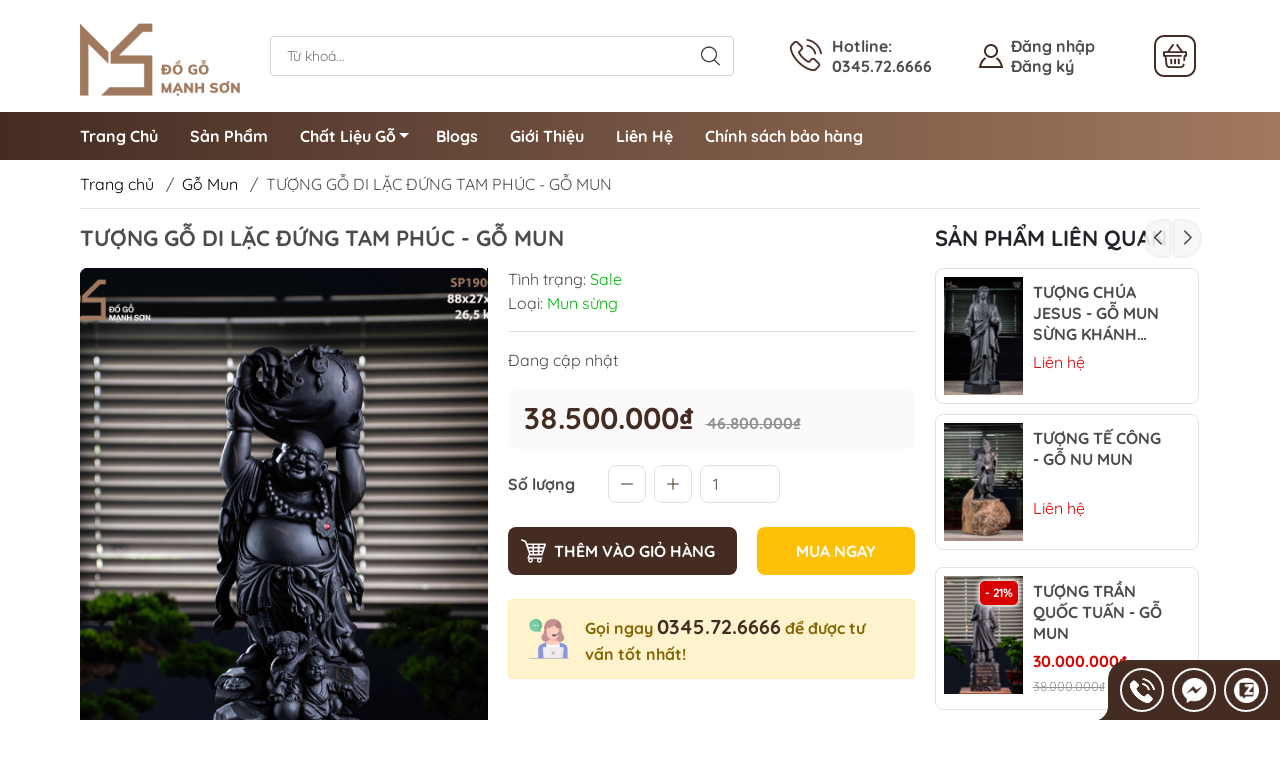

--- FILE ---
content_type: text/html; charset=utf-8
request_url: https://dogomanhson.com/tuong-go-di-lac-dung-tam-phuc-go-mun
body_size: 26268
content:
<!DOCTYPE html>
<html lang="vi">
	<head> 
 <meta name="google-site-verification" content="5b89HWdnhBmVmQUpAtGcqLRKLTwTMT_uRQbRTnFOhq8" />
		<meta http-equiv="content-Type" content="text/html; charset=utf-8"/>
		<meta name="viewport" content="width=device-width, initial-scale=1, maximum-scale=1.0, user-scalable=no">			
		<title>TƯỢNG GỖ DI LẶC ĐỨNG TAM PHÚC - GỖ MUN
Đồ Gỗ Mạnh Sơn - Thương Hiệu Nổi Tiếng Số 1 Việt Nam
</title>
		<!-- ================= Page description ================== -->
		<meta name="description" content="TƯỢNG DI LẶC TAM PHÚC - GỖ MUN Tượng Phật Di Lặc Tam Phúc là bức tượng tạc hình ảnh Phật Di Lặc cùng với ba tiểu tiên. Ba đứa trẻ tượng trưng cho ba điều mong muốn đó là Phúc – Lộc – Thọ. Mong muốn một cuộc sống hạnh phúc, đủ đầy, nhiều may mắn và có sức khỏe. Một tay Phật cầm bát vàng, còn tay kia cầm g">
		<!-- ================= Meta ================== -->
		<meta name="keywords" content="TƯỢNG GỖ DI LẶC ĐỨNG TAM PHÚC - GỖ MUN, Gỗ Mun, TÁC PHẨM HOT, Tượng Di Lặc, 360, Danh vọng, Di Lặc, đồ gỗ mạnh sơn, dogomanhson, Tài lộc, gỗ mun, Đồ Gỗ Mạnh Sơn - Thương Hiệu Nổi Tiếng Số 1 Việt Nam, dogomanhson.com"/>		
		<link rel="canonical" href="https://dogomanhson.com/tuong-go-di-lac-dung-tam-phuc-go-mun"/>
		<meta name='revisit-after' content='1 days' />
		<meta name="robots" content="noodp,index,follow" />
		<meta name="theme-color" content="#442c23">
		<link rel="shortcut icon" href="//bizweb.dktcdn.net/100/297/813/themes/867189/assets/favicon.png?1755158269369" type="image/x-icon" />  
		<link rel="preconnect" href="https://bizweb.dktcdn.net">
		<link rel="dns-prefetch" href="https://bizweb.dktcdn.net">
		<link rel="preload" href="//bizweb.dktcdn.net/thumb/compact/100/297/813/themes/867189/assets/logo.png?1755158269369" as="image" media="(min-width: 992px)" />
		<link rel="preload" href="//bizweb.dktcdn.net/thumb/small/100/297/813/themes/867189/assets/logo_mobi.png?1755158269369" as="image" media="(max-width: 991px)" />
	<meta property="og:type" content="product">
	<meta property="og:title" content="TƯỢNG GỖ DI LẶC ĐỨNG TAM PHÚC - GỖ MUN">
		<meta property="og:image" content="http://bizweb.dktcdn.net/thumb/grande/100/297/813/products/dsc00120.jpg?v=1717205671943">
		<meta property="og:image:secure_url" content="https://bizweb.dktcdn.net/thumb/grande/100/297/813/products/dsc00120.jpg?v=1717205671943">
		<meta property="og:image" content="http://bizweb.dktcdn.net/thumb/grande/100/297/813/products/dsc00121.jpg?v=1717205675557">
		<meta property="og:image:secure_url" content="https://bizweb.dktcdn.net/thumb/grande/100/297/813/products/dsc00121.jpg?v=1717205675557">
		<meta property="og:image" content="http://bizweb.dktcdn.net/thumb/grande/100/297/813/products/dsc00124.jpg?v=1717205678420">
		<meta property="og:image:secure_url" content="https://bizweb.dktcdn.net/thumb/grande/100/297/813/products/dsc00124.jpg?v=1717205678420">
	<meta property="og:price:amount" content="38.500.000">
	<meta property="og:price:currency" content="VND">
<meta property="og:description" content="TƯỢNG DI LẶC TAM PHÚC - GỖ MUN Tượng Phật Di Lặc Tam Phúc là bức tượng tạc hình ảnh Phật Di Lặc cùng với ba tiểu tiên. Ba đứa trẻ tượng trưng cho ba điều mong muốn đó là Phúc – Lộc – Thọ. Mong muốn một cuộc sống hạnh phúc, đủ đầy, nhiều may mắn và có sức khỏe. Một tay Phật cầm bát vàng, còn tay kia cầm g">
<meta property="og:url" content="https://dogomanhson.com/tuong-go-di-lac-dung-tam-phuc-go-mun">
<meta property="og:site_name" content="Đồ Gỗ Mạnh Sơn - Thương Hiệu Nổi Tiếng Số 1 Việt Nam">
		<link rel="stylesheet" type="text/css" href="//bizweb.dktcdn.net/100/297/813/themes/867189/assets/fonts.scss.css?1755158269369" media="print" onload="this.media='all';">
<style>
	:root {
		--menuWidth: calc(100% - 20px);
		--leftColBackground: #fff; 
		--lightLeftColBackground: #f9f9f9; /*+5%*/
		--darkLeftColBackground: #22272b; /*-5%*/
		--mainColor: #442c23;
		--mainColor2: #a1795f;
		--menuHover: #ffc107;
		--accentColor1: #929292;
		--accentColor2: #d80000; /*Màu giá*/
		--textColor: #4c4c4c;
		--toastSuccessBg: #d1e7dd;
		--toastSuccessCl: #0f5132;
		--toastWarningBg: #fff3cd;
		--toastWarningCl: #664d03;
		--toastErrorBg: #f8d7da;
		--toastErrorCl: #842029;
		--toastSystemBg: #d3d3d4;
		--toastSystemCl: #141619;
	}	
</style>
<link rel="preload" as="style" href="//bizweb.dktcdn.net/100/297/813/themes/867189/assets/bootstrap.scss.css?1755158269369"  type="text/css">
<link href="//bizweb.dktcdn.net/100/297/813/themes/867189/assets/bootstrap.scss.css?1755158269369" rel="stylesheet" type="text/css" media="all" />
<link rel="preload" as="style" href="//bizweb.dktcdn.net/100/297/813/themes/867189/assets/swiper.scss.css?1755158269369"  type="text/css">
<link href="//bizweb.dktcdn.net/100/297/813/themes/867189/assets/swiper.scss.css?1755158269369" rel="stylesheet" type="text/css" media="all" />
<link rel="preload" as="style"  href="//bizweb.dktcdn.net/100/297/813/themes/867189/assets/mew_style_first.scss.css?1755158269369" type="text/css">
<link rel="preload" as="style"  href="//bizweb.dktcdn.net/100/297/813/themes/867189/assets/mew_style_gb.scss.css?1755158269369" type="text/css">
<link href="//bizweb.dktcdn.net/100/297/813/themes/867189/assets/mew_style_first.scss.css?1755158269369" rel="stylesheet" type="text/css" media="all" />
<link href="//bizweb.dktcdn.net/100/297/813/themes/867189/assets/mew_style_gb.scss.css?1755158269369" rel="stylesheet" type="text/css" media="all" />
<link rel="preload" as="style"  href="//bizweb.dktcdn.net/100/297/813/themes/867189/assets/swatch_style.scss.css?1755158269369" type="text/css">
<link rel="preload" as="style"  href="//bizweb.dktcdn.net/100/297/813/themes/867189/assets/product_style.scss.css?1755158269369" type="text/css">
<link href="//bizweb.dktcdn.net/100/297/813/themes/867189/assets/swatch_style.scss.css?1755158269369" rel="stylesheet" type="text/css" media="all" />
<link href="//bizweb.dktcdn.net/100/297/813/themes/867189/assets/product_style.scss.css?1755158269369" rel="stylesheet" type="text/css" media="all" />




<noscript>
	<link href="//bizweb.dktcdn.net/100/297/813/themes/867189/assets/mew_noti.scss.css?1755158269369" rel="stylesheet" type="text/css" media="all" />
</noscript>		<script>
	var Bizweb = Bizweb || {};
	Bizweb.store = 'dao-manh-son.mysapo.net';
	Bizweb.id = 297813;
	Bizweb.theme = {"id":867189,"name":"Mew Yummy","role":"main"};
	Bizweb.template = 'product';
	if(!Bizweb.fbEventId)  Bizweb.fbEventId = 'xxxxxxxx-xxxx-4xxx-yxxx-xxxxxxxxxxxx'.replace(/[xy]/g, function (c) {
	var r = Math.random() * 16 | 0, v = c == 'x' ? r : (r & 0x3 | 0x8);
				return v.toString(16);
			});		
</script>
<script>
	(function () {
		function asyncLoad() {
			var urls = ["https://googleshopping.sapoapps.vn/conversion-tracker/global-tag/2193.js?store=dao-manh-son.mysapo.net","https://googleshopping.sapoapps.vn/conversion-tracker/event-tag/2193.js?store=dao-manh-son.mysapo.net","https://google-shopping.sapoapps.vn/conversion-tracker/global-tag/5489.js?store=dao-manh-son.mysapo.net","https://google-shopping.sapoapps.vn/conversion-tracker/event-tag/5489.js?store=dao-manh-son.mysapo.net","//newproductreviews.sapoapps.vn/assets/js/productreviews.min.js?store=dao-manh-son.mysapo.net","//promotionpopup.sapoapps.vn/genscript/script.js?store=dao-manh-son.mysapo.net","https://popup.sapoapps.vn/api/genscript/script?store=dao-manh-son.mysapo.net"];
			for (var i = 0; i < urls.length; i++) {
				var s = document.createElement('script');
				s.type = 'text/javascript';
				s.async = true;
				s.src = urls[i];
				var x = document.getElementsByTagName('script')[0];
				x.parentNode.insertBefore(s, x);
			}
		};
		window.attachEvent ? window.attachEvent('onload', asyncLoad) : window.addEventListener('load', asyncLoad, false);
	})();
</script>


<script>
	window.BizwebAnalytics = window.BizwebAnalytics || {};
	window.BizwebAnalytics.meta = window.BizwebAnalytics.meta || {};
	window.BizwebAnalytics.meta.currency = 'VND';
	window.BizwebAnalytics.tracking_url = '/s';

	var meta = {};
	
	meta.product = {"id": 36016194, "vendor": "", "name": "TƯỢNG GỖ DI LẶC ĐỨNG TAM PHÚC - GỖ MUN",
	"type": "Mun sừng", "price": 38500000 };
	
	
	for (var attr in meta) {
	window.BizwebAnalytics.meta[attr] = meta[attr];
	}
</script>

	
		<script src="/dist/js/stats.min.js?v=96f2ff2"></script>
	



<script async src="https://www.googletagmanager.com/gtag/js?id=UA-198851078-1"></script>
<script>
  window.dataLayer = window.dataLayer || [];
  function gtag(){dataLayer.push(arguments);}
  gtag('js', new Date());

  gtag('config', 'UA-198851078-1');
</script>

 <script async src="https://www.googletagmanager.com/gtag/js?id=G-BTM5SZQ1YV"></script> <script> window.dataLayer = window.dataLayer || []; function gtag(){dataLayer.push(arguments);} gtag('js', new Date()); gtag('config', 'G-BTM5SZQ1YV'); </script>
<script>

	window.enabled_enhanced_ecommerce = false;

</script>

<script>

	try {
		gtag('event', 'view_item', {
			items: [
				{
					id: 36016194,
					name: "TƯỢNG GỖ DI LẶC ĐỨNG TAM PHÚC - GỖ MUN",
					brand: null,
					category: "Mun sừng",
					variant: "Default Title",
					price: '38500000'
				}
			]
		});
	} catch(e) { console.error('ga script error', e);}

</script>




<!--Facebook Pixel Code-->
<script>
	!function(f, b, e, v, n, t, s){
	if (f.fbq) return; n = f.fbq = function(){
	n.callMethod?
	n.callMethod.apply(n, arguments):n.queue.push(arguments)}; if (!f._fbq) f._fbq = n;
	n.push = n; n.loaded = !0; n.version = '2.0'; n.queue =[]; t = b.createElement(e); t.async = !0;
	t.src = v; s = b.getElementsByTagName(e)[0]; s.parentNode.insertBefore(t, s)}
	(window,
	document,'script','https://connect.facebook.net/en_US/fbevents.js');
	fbq('init', '739429059802589', {} , {'agent': 'plsapo'}); // Insert your pixel ID here.
	fbq('init', '495107458272923', {} , {'agent': 'plsapo'}); // Insert your pixel ID here.
	fbq('track', 'PageView',{},{ eventID: Bizweb.fbEventId });
	
	fbq('track', 'ViewContent', {
	content_ids: [36016194],
	content_name: '"TƯỢNG GỖ DI LẶC ĐỨNG TAM PHÚC - GỖ MUN"',
	content_type: 'product_group',
	value: '38500000',
	currency: window.BizwebAnalytics.meta.currency
	}, { eventID: Bizweb.fbEventId });
	
</script>
<noscript>
	<img height='1' width='1' style='display:none' src='https://www.facebook.com/tr?id=739429059802589,495107458272923&ev=PageView&noscript=1' />
</noscript>
<!--DO NOT MODIFY-->
<!--End Facebook Pixel Code-->



<script>
	var eventsListenerScript = document.createElement('script');
	eventsListenerScript.async = true;
	
	eventsListenerScript.src = "/dist/js/store_events_listener.min.js?v=1b795e9";
	
	document.getElementsByTagName('head')[0].appendChild(eventsListenerScript);
</script>


<!-- Google One Tap -->
<script type="text/javascript">
	(function () {
		var iframe;
		if(window.innerWidth <= 800){
			setTimeout(init, 10000);
		} else {
			document.addEventListener('DOMContentLoaded', init);
		}
		function init() {
			if (document.cookie.indexOf('one-click-social-login-google-one-tap-shown') >= 0) {
                return;
            }
			iframe = document.createElement('iframe');
			iframe.id = "iframe-google-one-tap";
			iframe.src = 'https://store.mysapo.net/account/GoogleOneTap';
			iframe.setAttribute('allowtransparency', 'true');
			iframe.setAttribute('allow', 'identity-credentials-get');
			iframe.frameBorder = 0;
			iframe.height = '385px';
			window.addEventListener('message', handlePostMessage, false);
			document.body.appendChild(iframe); 
		}
		function handlePostMessage(e) {
			var eventName = e.data[0];
			var data = e.data[1];
			switch (eventName) {
				case 'setHeight':
					iframe.height = data;
					break;
				case 'setTop':
					if ((window.innerWidth <= 800)) {
						iframe.style = "z-index: 9999999; position: fixed; bottom: 0px; right: 0px;";
						iframe.width = '100%';
					}
					else {
						iframe.style = "z-index: 9999999; position: fixed; top: 0px; right: 0px;";
						iframe.width = '391px';
					}
					break;
				case 'setRedirect':
					location.href = data.url + '&ReturnUrl=' + location.href;
					break;
				case 'markClosedOneTap':
					var date = new Date();
					date.setTime(date.getTime() + (1*24*60*60*1000));
					document.cookie = "one-click-social-login-google-one-tap-shown=1; expires=" + date.toUTCString() + "; path=/";
					break;
			}
		}
	}())
</script>
<!-- End Google One Tap -->








<script type="application/ld+json">
        {
        "@context": "http://schema.org",
        "@type": "BreadcrumbList",
        "itemListElement": 
        [
            {
                "@type": "ListItem",
                "position": 1,
                "item": 
                {
                  "@id": "https://dogomanhson.com",
                  "name": "Trang chủ"
                }
            },
      
            {
                "@type": "ListItem",
                "position": 2,
                "item": 
                {
                  "@id": "https://dogomanhson.com/tuong-go-di-lac-dung-tam-phuc-go-mun",
                  "name": "TƯỢNG GỖ DI LẶC ĐỨNG TAM PHÚC - GỖ MUN"
                }
            }
      
        
      
      
      
      
    
        ]
        }
</script>
<script rel="dns-prefetch">var ProductReviewsAppUtil=ProductReviewsAppUtil || {};</script>
		<script async src="https://pagead2.googlesyndication.com/pagead/js/adsbygoogle.js?client=ca-pub-7959771264864105"
				crossorigin="anonymous"></script>
		<meta name="google-site-verification" content="tzVfSAhJNznQXcZ7bErTUp8deXDXgIA3oPw0iV5AnG0" />
		<!-- Google tag (gtag.js) -->
<script async src="https://www.googletagmanager.com/gtag/js?id=G-CZ6C9E3P4V"></script>
<script>
  window.dataLayer = window.dataLayer || [];
  function gtag(){dataLayer.push(arguments);}
  gtag('js', new Date());

  gtag('config', 'G-CZ6C9E3P4V');
</script>

		<!-- Google tag (gtag.js) --> <script async src="https://www.googletagmanager.com/gtag/js?id=G-ECBKT83WFQ"></script> <script> window.dataLayer = window.dataLayer || []; function gtag(){dataLayer.push(arguments);} gtag('js', new Date()); gtag('config', 'G-ECBKT83WFQ'); </script>

		<!-- Google Tag Manager -->
		<script>(function(w,d,s,l,i){w[l]=w[l]||[];w[l].push({'gtm.start':
															  new Date().getTime(),event:'gtm.js'});var f=d.getElementsByTagName(s)[0],
	j=d.createElement(s),dl=l!='dataLayer'?'&l='+l:'';j.async=true;j.src=
		'https://www.googletagmanager.com/gtm.js?id='+i+dl;f.parentNode.insertBefore(j,f);
									})(window,document,'script','dataLayer','GTM-NGVHWWJ');</script>
		<!-- End Google Tag Manager -->
	</head>
	<body id="body_m" >
		<div class="page-body">
			<div class="hidden-md hidden-lg opacity_menu"></div>
			<div class="opacity_filter"></div>
			<div id="body_overlay" class="position-fixed d-none"></div>
			<div class="w-100 clearfix">
<div class="menubar w-100 text-right d-flex d-lg-none position-fixed align-items-center scroll_down bg_no_index">
	<a href="/" title="Đồ Gỗ Mạnh Sơn - Thương Hiệu Nổi Tiếng Số 1 Việt Nam" class="mr-auto ml-3">
		<img alt="Đồ Gỗ Mạnh Sơn - Thương Hiệu Nổi Tiếng Số 1 Việt Nam" src="//bizweb.dktcdn.net/thumb/small/100/297/813/themes/867189/assets/logo_mobi.png?1755158269369" class="img-fluid">
	</a> 
</div>
<div class="bg_head position-fixed w-100 scroll_down d-none"></div>
<div class="col-left position-fixed d-flex flex-column pt-2 pb-2">
	<div class="container position-relative">
		<div class="row align-items-center">
			<div class="col-12 col-lg-2 d-none d-lg-block">
				<a href="/" title="Đồ Gỗ Mạnh Sơn - Thương Hiệu Nổi Tiếng Số 1 Việt Nam" class="logo">
					<img alt="Đồ Gỗ Mạnh Sơn - Thương Hiệu Nổi Tiếng Số 1 Việt Nam" src="//bizweb.dktcdn.net/100/297/813/themes/867189/assets/logo.png?1755158269369" class="img-fluid">
				</a> 
			</div>
			<div class="col-12 col-lg-10">
				<div class="d-lg-flex align-items-center position-static pr-menu">
					<div class="search-block mr-3 mr-xl-5">
						<form action="/search" method="get" id="js-search-form" class="js-search-form left-search position-relative mt-4 mt-lg-0 pt-2 pb-2 pt-lg-1 pb-lg-1">
							<input type="text" placeholder="Từ khoá..." value="" maxlength="70" name="query" class="form-control pl-2 pl-lg-3 pr-5" autocomplete="off" required>
							<input type="submit" class="border-0 position-absolute p-0">
							<div id="searchResult" class="w-100 position-absolute rounded searchResult px-2">
								<div class="overflow-auto search-result-warpper">
									<div class="d-block text-left h6 searchResult_products_text mt-2 p-2 rounded text-white">Sản phẩm (<span>0</span>)</div>
									<div class="searchResult_products"></div>
									
									<div class="d-block text-left h6 searchResult_articles_text mt-2 p-2 rounded text-white">Tin tức (<span>0</span>)</div>
									<div class="searchResult_articles"></div>
									
									
									<div class="d-block text-left h6 searchResult_pages_text mt-2 p-2 rounded text-white">Trang nội dung (<span>0</span>)</div>
									<div class="searchResult_pages"></div>
									
									<a href="/search?type=product&q=" class="btn border-0 rounded-0 w-100 my-0 all-result d-block mb-2 font-weight-bold">Xem tất cả kết quả</a>
								</div>
							</div>
						</form>
					</div>
					<div class="info-block ml-2 mr-2">
						<a href="tel:0345726666" title="0345.72.6666" class="align-items-center d-flex head_svg">
							<span class="play0">
								<svg width="32" height="32">
									<use href="#svg-phone" />
								</svg>
							</span>
							<b>Hotline: <br>0345.72.6666</b>
						</a>
					</div>
					<div class="info-block ml-2 mr-2">
					</div>
					<div class="navigation-bottom mt-auto mt-lg-0">
						<div class="b_use d-none d-lg-flex align-items-stretch">
							
							<div id="js-login-toggle" class="p-2 btn-account d-none d-lg-flex align-items-center justify-content-center head_svg mr-3">
								<svg width="24" height="24" class="mr-2">
									<use href="#svg-account"/>
								</svg>
								<div id="m_login" class="pop_login">
									<a href="/account/login" class="item_login d-block font-weight-bold" title="Đăng nhập">Đăng nhập</a>
									<a href="/account/register" class="item_login d-block font-weight-bold" title="Đăng ký">Đăng ký</a>
								</div>
							</div>
							<a class="btn-cart position-relative d-inline-flex head_svg justify-content-center align-items-center" title="Giỏ hàng" href="/cart">
								<span class="p-1 b_ico_Cart text-center d-flex justify-content-center align-items-center">
									<svg width="24" height="24" >
										<use href="#svg-cart" />
									</svg>
								</span>
								<span class="btn-cart-indicator position-absolute d-none"></span>
							</a>
							
						</div>
					</div>
				</div>
			</div>
		</div>
	</div>
</div>
<div class="navigation-block mr-lg-auto d-none d-lg-block">
	<div class="container">
		<ul id="menu_pc" class="p-0 m-0 list-unstyled position-relative d-lg-flex">
			<li class="level0 position-relative cls pt-1 pt-lg-2 pb-lg-2 pb-1 ">
				<a href="/" title="Trang Chủ" class="font-weight-bold d-block pt-1 pb-1  pr-lg-3 pr-2 position-relative ">
					Trang Chủ
				</a>
			</li>
			<li class="level0 position-relative cls pt-1 pt-lg-2 pb-lg-2 pb-1 ">
				<a href="/tac-pham-hot" title="Sản Phẩm" class="font-weight-bold d-block pt-1 pb-1 pl-lg-3 pr-lg-3 pr-2 position-relative ">
					Sản Phẩm
				</a>
			</li>
			<li class="level0 position-relative cls pt-1 pt-lg-2 pb-lg-2 pb-1 ">
				<a href="/" title="Chất Liệu Gỗ" class="font-weight-bold d-block pt-1 pb-1 pl-lg-3 pr-4 js-checkMenu position-relative ">
					Chất Liệu Gỗ
					<i class="down_icon align-items-center justify-content-center position-absolute d-none d-lg-block mg"></i>
				</a>
				<i class="js-submenu down_icon d-flex align-items-center justify-content-center position-absolute d-lg-none"></i>
				<ul class="lv1 list-group p-0 list-unstyled rounded">
					<li class="no level1 pr-lg-2  pl-2 position-relative cls">
						<a href="/go-trac" class="pt-1 pb-1 pr-4 position-relative  js-checkMenu" title="Gỗ Trắc">
							Gỗ Trắc
							
							
						</a>
					</li>
					<li class="no level1 pr-lg-2  pl-2 position-relative cls">
						<a href="/go-tu-dan" class="pt-1 pb-1 pr-4 position-relative  js-checkMenu" title="Gỗ Tử Đàn">
							Gỗ Tử Đàn
							
							
						</a>
					</li>
					<li class="no level1 pr-lg-2  pl-2 position-relative cls">
						<a href="/go-cam" class="pt-1 pb-1 pr-4 position-relative  js-checkMenu" title="Gỗ Cẩm">
							Gỗ Cẩm
							
							
						</a>
					</li>
					<li class="no level1 pr-lg-2  pl-2 position-relative cls">
						<a href="/go-huong" class="pt-1 pb-1 pr-4 position-relative  js-checkMenu" title="Gỗ Hương">
							Gỗ Hương
							
							
						</a>
					</li>
					<li class="no level1 pr-lg-2  pl-2 position-relative cls">
						<a href="/go-mun" class="pt-1 pb-1 pr-4 position-relative  js-checkMenu" title="Gỗ Mun">
							Gỗ Mun
							
							
						</a>
					</li>
					<li class="no level1 pr-lg-2  pl-2 position-relative cls">
						<a href="/go-sua" class="pt-1 pb-1 pr-4 position-relative  js-checkMenu" title="Gỗ Sưa">
							Gỗ Sưa
							
							
						</a>
					</li>
					<li class="no level1 pr-lg-2  pl-2 position-relative cls">
						<a href="/go-ngoc-am" class="pt-1 pb-1 pr-4 position-relative  js-checkMenu" title="Gỗ Ngọc Am">
							Gỗ Ngọc Am
							
							
						</a>
					</li>
					<li class="no level1 pr-lg-2  pl-2 position-relative cls">
						<a href="/go-hoang-dan-tuyet-lang-son" class="pt-1 pb-1 pr-4 position-relative  js-checkMenu" title="Gỗ Hoàng Đàn Tuyết Lạng Sơn">
							Gỗ Hoàng Đàn Tuyết Lạng Sơn
							
							
						</a>
					</li>
				</ul>
			</li>
			<li class="level0 position-relative cls pt-1 pt-lg-2 pb-lg-2 pb-1 ">
				<a href="/tu-van" title="Blogs" class="font-weight-bold d-block pt-1 pb-1 pl-lg-3 pr-lg-3 pr-2 position-relative ">
					Blogs
				</a>
			</li>
			<li class="level0 position-relative cls pt-1 pt-lg-2 pb-lg-2 pb-1 ">
				<a href="/gioi-thieu-p" title="Giới Thiệu" class="font-weight-bold d-block pt-1 pb-1 pl-lg-3 pr-lg-3 pr-2 position-relative ">
					Giới Thiệu
				</a>
			</li>
			<li class="level0 position-relative cls pt-1 pt-lg-2 pb-lg-2 pb-1 ">
				<a href="/lien-he" title="Liên Hệ" class="font-weight-bold d-block pt-1 pb-1 pl-lg-3 pr-lg-3 pr-2 position-relative ">
					Liên Hệ
				</a>
			</li>
			<li class="level0 position-relative cls pt-1 pt-lg-2 pb-lg-2 pb-1 ">
				<a href="/bao-hanh-doi-tra" title="Chính sách bảo hàng" class="font-weight-bold d-block pt-1 pb-1 pl-lg-3 pr-lg-3 pr-2 position-relative ">
					Chính sách bảo hàng
				</a>
			</li>
		</ul>
	</div>
</div>
<div class="col-left position-fixed d-flex flex-column pt-lg-2 pb-lg-2 pt-0 pb-0 d-lg-none" id="col-left">
	<div class="align-items-center menu_mobile h-100">
		<ul id="menu" class="p-0 m-0 list-unstyled d-lg-flex justify-content-lg-end">
			
			<li class="level0 d-block w-100 position-static">

				<a href="/" title="Trang Chủ" class="position-relative d-flex flex-column justify-content-center align-items-center text-center p-2">
					<img class="lazy d-block pb-2 m-auto" src="//bizweb.dktcdn.net/100/297/813/themes/867189/assets/placeholder_1x1.png?1755158269369" data-src="//bizweb.dktcdn.net/100/297/813/themes/867189/assets/icon_menu_1.png?1755158269369" alt="Trang Chủ">
					<span class="line_1 line_2">Trang Chủ</span>
				</a>
				<ul class="lv1 p-1 position-absolute h-100 waring">
					<li class="level1 position-relative mb-1">
						<p class="text-center alert alert-warning">
							Danh mục trống
						</p>
					</li>
				</ul>
			</li>
			
			<li class="level0 d-block w-100 position-static">

				<a href="/tac-pham-hot" title="Sản Phẩm" class="position-relative d-flex flex-column justify-content-center align-items-center text-center p-2">
					<img class="lazy d-block pb-2 m-auto" src="//bizweb.dktcdn.net/100/297/813/themes/867189/assets/placeholder_1x1.png?1755158269369" data-src="//bizweb.dktcdn.net/100/297/813/themes/867189/assets/icon_menu_2.png?1755158269369" alt="Sản Phẩm">
					<span class="line_1 line_2">Sản Phẩm</span>
				</a>
			</li>
			
			<li class="level0 d-block w-100 position-static">
				<a title="Chất Liệu Gỗ" class="position-relative d-flex js-submenu flex-column justify-content-center align-items-center text-center p-2">
					<img class="lazy d-block pb-2 m-auto" src="//bizweb.dktcdn.net/100/297/813/themes/867189/assets/placeholder_1x1.png?1755158269369" data-src="//bizweb.dktcdn.net/100/297/813/themes/867189/assets/icon_menu_3.png?1755158269369" alt="Chất Liệu Gỗ">
					<span class="line_1 line_2">Chất Liệu Gỗ</span>
				</a>
				<ul class="lv1 p-1 position-absolute m_chill d-flex flex-column">
					<li class="level1 position-relative">
						<a href="/go-trac" class="font-weight-bold d-flex pt-2 pb-2 border-bottom mr-2 ml-2 align-items-center" title="Gỗ Trắc">
							Gỗ Trắc
						</a>
						<ul class="lv2 d-flex flex-column pl-0">
						</ul>
					</li>
					<li class="level1 position-relative">
						<a href="/go-tu-dan" class="font-weight-bold d-flex pt-2 pb-2 border-bottom mr-2 ml-2 align-items-center" title="Gỗ Tử Đàn">
							Gỗ Tử Đàn
						</a>
						<ul class="lv2 d-flex flex-column pl-0">
						</ul>
					</li>
					<li class="level1 position-relative">
						<a href="/go-cam" class="font-weight-bold d-flex pt-2 pb-2 border-bottom mr-2 ml-2 align-items-center" title="Gỗ Cẩm">
							Gỗ Cẩm
						</a>
						<ul class="lv2 d-flex flex-column pl-0">
						</ul>
					</li>
					<li class="level1 position-relative">
						<a href="/go-huong" class="font-weight-bold d-flex pt-2 pb-2 border-bottom mr-2 ml-2 align-items-center" title="Gỗ Hương">
							Gỗ Hương
						</a>
						<ul class="lv2 d-flex flex-column pl-0">
						</ul>
					</li>
					<li class="level1 position-relative">
						<a href="/go-mun" class="font-weight-bold d-flex pt-2 pb-2 border-bottom mr-2 ml-2 align-items-center" title="Gỗ Mun">
							Gỗ Mun
						</a>
						<ul class="lv2 d-flex flex-column pl-0">
						</ul>
					</li>
					<li class="level1 position-relative">
						<a href="/go-sua" class="font-weight-bold d-flex pt-2 pb-2 border-bottom mr-2 ml-2 align-items-center" title="Gỗ Sưa">
							Gỗ Sưa
						</a>
						<ul class="lv2 d-flex flex-column pl-0">
						</ul>
					</li>
					<li class="level1 position-relative">
						<a href="/go-ngoc-am" class="font-weight-bold d-flex pt-2 pb-2 border-bottom mr-2 ml-2 align-items-center" title="Gỗ Ngọc Am">
							Gỗ Ngọc Am
						</a>
						<ul class="lv2 d-flex flex-column pl-0">
						</ul>
					</li>
					<li class="level1 position-relative">
						<a href="/go-hoang-dan-tuyet-lang-son" class="font-weight-bold d-flex pt-2 pb-2 border-bottom mr-2 ml-2 align-items-center" title="Gỗ Hoàng Đàn Tuyết Lạng Sơn">
							Gỗ Hoàng Đàn Tuyết Lạng Sơn
						</a>
						<ul class="lv2 d-flex flex-column pl-0">
						</ul>
					</li>
					
				</ul>
							</li>
			
			<li class="level0 d-block w-100 position-static">

				<a href="/tu-van" title="Blogs" class="position-relative d-flex flex-column justify-content-center align-items-center text-center p-2">
					<img class="lazy d-block pb-2 m-auto" src="//bizweb.dktcdn.net/100/297/813/themes/867189/assets/placeholder_1x1.png?1755158269369" data-src="//bizweb.dktcdn.net/100/297/813/themes/867189/assets/icon_menu_4.png?1755158269369" alt="Blogs">
					<span class="line_1 line_2">Blogs</span>
				</a>
			</li>
			
			<li class="level0 d-block w-100 position-static">

				<a href="/gioi-thieu-p" title="Giới Thiệu" class="position-relative d-flex flex-column justify-content-center align-items-center text-center p-2">
					<img class="lazy d-block pb-2 m-auto" src="//bizweb.dktcdn.net/100/297/813/themes/867189/assets/placeholder_1x1.png?1755158269369" data-src="//bizweb.dktcdn.net/100/297/813/themes/867189/assets/icon_menu_5.png?1755158269369" alt="Giới Thiệu">
					<span class="line_1 line_2">Giới Thiệu</span>
				</a>
			</li>
			
			<li class="level0 d-block w-100 position-static">

				<a href="/lien-he" title="Liên Hệ" class="position-relative d-flex flex-column justify-content-center align-items-center text-center p-2">
					<img class="lazy d-block pb-2 m-auto" src="//bizweb.dktcdn.net/100/297/813/themes/867189/assets/placeholder_1x1.png?1755158269369" data-src="//bizweb.dktcdn.net/100/297/813/themes/867189/assets/icon_menu_6.png?1755158269369" alt="Liên Hệ">
					<span class="line_1 line_2">Liên Hệ</span>
				</a>
			</li>
			
			<li class="level0 d-block w-100 position-static">

				<a href="/bao-hanh-doi-tra" title="Chính sách bảo hàng" class="position-relative d-flex flex-column justify-content-center align-items-center text-center p-2">
					<img class="lazy d-block pb-2 m-auto" src="//bizweb.dktcdn.net/100/297/813/themes/867189/assets/placeholder_1x1.png?1755158269369" data-src="//bizweb.dktcdn.net/100/297/813/themes/867189/assets/icon_menu_7.png?1755158269369" alt="Chính sách bảo hàng">
					<span class="line_1 line_2">Chính sách bảo hàng</span>
				</a>
			</li>
		</ul>
	</div>
</div>
				<div class="col-right position-relative">
					<div class="contentWarp ">
						

























<div class="breadcrumbs">
	<div class="container position-relative">
		<ul class="breadcrumb align-items-center m-0 pl-0 pr-0 border-bottom">					
			<li class="home">
				<a href="/" title="Trang chủ">Trang chủ</a>						
				<span class="slash-divider ml-2 mr-2">/</span>
			</li>
			<li>
				<a href="/go-mun" title="Gỗ Mun">Gỗ Mun</a>						
				<span class="slash-divider ml-2 mr-2">/</span>
			</li>
			<li ><span>TƯỢNG GỖ DI LẶC ĐỨNG TAM PHÚC - GỖ MUN</span><li>
		</ul>
	</div>
</div>
<div itemscope itemtype="http://schema.org/Product">
<meta itemprop="url" content="//dogomanhson.com/tuong-go-di-lac-dung-tam-phuc-go-mun">
<meta itemprop="name" content="TƯỢNG GỖ DI LẶC ĐỨNG TAM PHÚC - GỖ MUN">
<meta itemprop="image" content="http://bizweb.dktcdn.net/thumb/grande/100/297/813/products/dsc00120.jpg?v=1717205671943">
<meta itemprop="description" content="TƯỢNG DI LẶC TAM PHÚC&nbsp; - GỖ MUN


Tượng Phật Di Lặc Tam Phúc là bức tượng tạc hình ảnh Phật Di Lặc cùng với ba tiểu tiên.&nbsp;Ba đứa trẻ tượng trưng cho ba điều mong muốn đó là Phúc – Lộc – Thọ. Mong muốn một cuộc sống hạnh phúc, đủ đầy, nhiều may mắn và có sức khỏe. Một tay Phật cầm bát vàng, còn tay kia cầm gậy như ý. Điều để lại ấn tượng thân thuộc nhất của bức tượng là khuôn mặt rạng rỡ, vui tươi và dáng vẻ hiền hòa, gần gũi của Phật Di Lặc. Bức tượng mỹ nghệ này có ý nghĩa cầu chúc phú quý, an nhàn thảnh thơi, vạn sự như ý.

Ý NGHĨA&nbsp; TƯỢNG DI LẶC TAM PHÚC
Tượng Di Lặc Tam Phúc mang nhiều ý nghĩa tâm linh và văn hóa sâu sắc:

Ý nghĩa tượng trưng về phúc lành, hạnh phúc:

Tam Phúc được hiểu là ba phúc lành gồm: phúc lộc, phúc thọ và phúc tường (giàu có, khỏe mạnh trường thọ và an vui hạnh phúc).
Hình tượng Di Lặc phì nhiêu, mỉm cười tươi tắn tượng trưng cho cuộc sống viên mãn, hạnh phúc đong đầy.

Ý nghĩa về sự sung túc, giàu có:

Bụng phệ, nhìn no đủ của Di Lặc tượng trưng cho sự giàu có, đầy đủ về vật chất.
Ngài luôn mang đến may mắn, tài lộc dồi dào cho nhà thờ tượng.

Ý nghĩa về sự an nhàn, trường thọ:

Tư thế đứng&nbsp;thoải mái, vững chãi trên đá hay lưng voi tượng trưng sự an nhàn, trường thọ.
Đây là điều mà ai cũng mong muốn trong cuộc sống.

Ý nghĩa tâm linh:

Tượng Di Lặc khuyến khích con người sống chân thành, hài hòa với thiên nhiên để đạt được hạnh phúc chân thật.
Là biểu tượng may mắn, tốt lành theo Phật giáo để người thờ gửi gắm niềm tin, hy vọng.
&nbsp;
####



	Chiều cao
	88 cm


	Chiều rộng
	27 cm


	Chiều sâu
	20&nbsp;cm


	Chất liệu&nbsp;
	Gỗ Mun


&nbsp;">
<meta itemprop="model" content="">

<meta itemprop="sku" content="19006">
<div class="d-none" itemprop="offers" itemscope itemtype="http://schema.org/Offer">
	<div class="inventory_quantity d-none" itemscope itemtype="http://schema.org/ItemAvailability">
		
		<span class="a-stock" itemprop="supersededBy">
			Còn hàng
		</span>
		
	</div>
	<link itemprop="availability" href="https://schema.org/InStock">
	<meta itemprop="priceCurrency" content="VND">
	<meta itemprop="price" content="38500000">
	<meta itemprop="url" content="https://dogomanhson.com/tuong-go-di-lac-dung-tam-phuc-go-mun">
	<meta itemprop="priceSpecification" content="46800000">
	<meta itemprop="priceValidUntil" content="2099-01-01">
</div>
	<div class="container mt-3">
		<section class="product-layout product-layout2 ">
			<div class="row">
				<div class="col-xl-9 col-12">
					<div class="row">
						<div class="col-12">
							<h1 class="product-name font-weight-bold text-uppercase mb-3">TƯỢNG GỖ DI LẶC ĐỨNG TAM PHÚC - GỖ MUN</h1>
						</div>

						<div class="product-layout_col-left col-12 col-sm-12 col-md-5 col-lg-6 col-xl-6 mb-3">
							<div class="product-main-slide swiper-container mb-3">
								<div class="swiper-wrapper">
									<div class="swiper-slide noi-bat">
										<picture class="position-relative d-block aspect ratio2by3 modal-open rounded">
											<source media="(min-width: 1200px)" srcset="https://bizweb.dktcdn.net/100/297/813/products/dsc00120.jpg?v=1717205671943">
											<source media="(min-width: 575px)" srcset="//bizweb.dktcdn.net/thumb/large/100/297/813/products/dsc00120.jpg?v=1717205671943">
											<img src="//bizweb.dktcdn.net/100/297/813/products/dsc00120.jpg?v=1717205671943" alt="nổi bật" class="d-block m-auto img position-absolute img-contain gradient-load" data-zoom-image="https://bizweb.dktcdn.net/100/297/813/products/dsc00120.jpg?v=1717205671943"/>
										</picture>
									</div>
									<div class="swiper-slide noi-bat">
										<picture class="position-relative d-block aspect ratio2by3 modal-open rounded">
											<source media="(min-width: 1200px)" srcset="https://bizweb.dktcdn.net/100/297/813/products/dsc00121.jpg?v=1717205675557">
											<source media="(min-width: 575px)" srcset="//bizweb.dktcdn.net/thumb/large/100/297/813/products/dsc00121.jpg?v=1717205675557">
											<img src="//bizweb.dktcdn.net/100/297/813/products/dsc00121.jpg?v=1717205675557" alt="nổi bật" class="d-block m-auto img position-absolute img-contain gradient-load" data-zoom-image="https://bizweb.dktcdn.net/100/297/813/products/dsc00121.jpg?v=1717205675557"/>
										</picture>
									</div>
									<div class="swiper-slide noi-bat">
										<picture class="position-relative d-block aspect ratio2by3 modal-open rounded">
											<source media="(min-width: 1200px)" srcset="https://bizweb.dktcdn.net/100/297/813/products/dsc00124.jpg?v=1717205678420">
											<source media="(min-width: 575px)" srcset="//bizweb.dktcdn.net/thumb/large/100/297/813/products/dsc00124.jpg?v=1717205678420">
											<img src="//bizweb.dktcdn.net/100/297/813/products/dsc00124.jpg?v=1717205678420" alt="nổi bật" class="d-block m-auto img position-absolute img-contain gradient-load" data-zoom-image="https://bizweb.dktcdn.net/100/297/813/products/dsc00124.jpg?v=1717205678420"/>
										</picture>
									</div>
									<div class="swiper-slide noi-bat">
										<picture class="position-relative d-block aspect ratio2by3 modal-open rounded">
											<source media="(min-width: 1200px)" srcset="https://bizweb.dktcdn.net/100/297/813/products/dsc00123.jpg?v=1717205681273">
											<source media="(min-width: 575px)" srcset="//bizweb.dktcdn.net/thumb/large/100/297/813/products/dsc00123.jpg?v=1717205681273">
											<img src="//bizweb.dktcdn.net/100/297/813/products/dsc00123.jpg?v=1717205681273" alt="nổi bật" class="d-block m-auto img position-absolute img-contain gradient-load" data-zoom-image="https://bizweb.dktcdn.net/100/297/813/products/dsc00123.jpg?v=1717205681273"/>
										</picture>
									</div>
									<div class="swiper-slide noi-bat">
										<picture class="position-relative d-block aspect ratio2by3 modal-open rounded">
											<source media="(min-width: 1200px)" srcset="https://bizweb.dktcdn.net/100/297/813/products/dsc00125.jpg?v=1717205684593">
											<source media="(min-width: 575px)" srcset="//bizweb.dktcdn.net/thumb/large/100/297/813/products/dsc00125.jpg?v=1717205684593">
											<img src="//bizweb.dktcdn.net/100/297/813/products/dsc00125.jpg?v=1717205684593" alt="nổi bật" class="d-block m-auto img position-absolute img-contain gradient-load" data-zoom-image="https://bizweb.dktcdn.net/100/297/813/products/dsc00125.jpg?v=1717205684593"/>
										</picture>
									</div>
									<div class="swiper-slide noi-bat">
										<picture class="position-relative d-block aspect ratio2by3 modal-open rounded">
											<source media="(min-width: 1200px)" srcset="https://bizweb.dktcdn.net/100/297/813/products/dsc00126.jpg?v=1717205687507">
											<source media="(min-width: 575px)" srcset="//bizweb.dktcdn.net/thumb/large/100/297/813/products/dsc00126.jpg?v=1717205687507">
											<img src="//bizweb.dktcdn.net/100/297/813/products/dsc00126.jpg?v=1717205687507" alt="nổi bật" class="d-block m-auto img position-absolute img-contain gradient-load" data-zoom-image="https://bizweb.dktcdn.net/100/297/813/products/dsc00126.jpg?v=1717205687507"/>
										</picture>
									</div>
									<div class="swiper-slide noi-bat">
										<picture class="position-relative d-block aspect ratio2by3 modal-open rounded">
											<source media="(min-width: 1200px)" srcset="https://bizweb.dktcdn.net/100/297/813/products/dsc00127.jpg?v=1717205690167">
											<source media="(min-width: 575px)" srcset="//bizweb.dktcdn.net/thumb/large/100/297/813/products/dsc00127.jpg?v=1717205690167">
											<img src="//bizweb.dktcdn.net/100/297/813/products/dsc00127.jpg?v=1717205690167" alt="nổi bật" class="d-block m-auto img position-absolute img-contain gradient-load" data-zoom-image="https://bizweb.dktcdn.net/100/297/813/products/dsc00127.jpg?v=1717205690167"/>
										</picture>
									</div>
									<div class="swiper-slide noi-bat">
										<picture class="position-relative d-block aspect ratio2by3 modal-open rounded">
											<source media="(min-width: 1200px)" srcset="https://bizweb.dktcdn.net/100/297/813/products/dsc00128.jpg?v=1717205693297">
											<source media="(min-width: 575px)" srcset="//bizweb.dktcdn.net/thumb/large/100/297/813/products/dsc00128.jpg?v=1717205693297">
											<img src="//bizweb.dktcdn.net/100/297/813/products/dsc00128.jpg?v=1717205693297" alt="nổi bật" class="d-block m-auto img position-absolute img-contain gradient-load" data-zoom-image="https://bizweb.dktcdn.net/100/297/813/products/dsc00128.jpg?v=1717205693297"/>
										</picture>
									</div>
									<div class="swiper-slide noi-bat">
										<picture class="position-relative d-block aspect ratio2by3 modal-open rounded">
											<source media="(min-width: 1200px)" srcset="https://bizweb.dktcdn.net/100/297/813/products/dsc00132.jpg?v=1717205696313">
											<source media="(min-width: 575px)" srcset="//bizweb.dktcdn.net/thumb/large/100/297/813/products/dsc00132.jpg?v=1717205696313">
											<img src="//bizweb.dktcdn.net/100/297/813/products/dsc00132.jpg?v=1717205696313" alt="nổi bật" class="d-block m-auto img position-absolute img-contain gradient-load" data-zoom-image="https://bizweb.dktcdn.net/100/297/813/products/dsc00132.jpg?v=1717205696313"/>
										</picture>
									</div>
								</div>
								<div class="swiper-pagination mew_slide_p"></div>
							</div>
							<div class="product-thumb-slide swiper-container ">
								<div class="swiper-wrapper">
									<div class="swiper-slide m_thumb_pl border rounded modal-open crp noi-bat">
										<div class="position-relative w-100 m-0 ratio1by1 aspect">
											<img src="//bizweb.dktcdn.net/thumb/compact/100/297/813/products/dsc00120.jpg?v=1717205671943" data-img="//bizweb.dktcdn.net/100/297/813/products/dsc00120.jpg?v=1717205671943" alt="nổi bật" class="d-block img position-absolute w-100 h-100">
										</div>
									</div>
									<div class="swiper-slide m_thumb_pl border rounded modal-open crp noi-bat">
										<div class="position-relative w-100 m-0 ratio1by1 aspect">
											<img src="//bizweb.dktcdn.net/thumb/compact/100/297/813/products/dsc00121.jpg?v=1717205675557" data-img="//bizweb.dktcdn.net/100/297/813/products/dsc00121.jpg?v=1717205675557" alt="nổi bật" class="d-block img position-absolute w-100 h-100">
										</div>
									</div>
									<div class="swiper-slide m_thumb_pl border rounded modal-open crp noi-bat">
										<div class="position-relative w-100 m-0 ratio1by1 aspect">
											<img src="//bizweb.dktcdn.net/thumb/compact/100/297/813/products/dsc00124.jpg?v=1717205678420" data-img="//bizweb.dktcdn.net/100/297/813/products/dsc00124.jpg?v=1717205678420" alt="nổi bật" class="d-block img position-absolute w-100 h-100">
										</div>
									</div>
									<div class="swiper-slide m_thumb_pl border rounded modal-open crp noi-bat">
										<div class="position-relative w-100 m-0 ratio1by1 aspect">
											<img src="//bizweb.dktcdn.net/thumb/compact/100/297/813/products/dsc00123.jpg?v=1717205681273" data-img="//bizweb.dktcdn.net/100/297/813/products/dsc00123.jpg?v=1717205681273" alt="nổi bật" class="d-block img position-absolute w-100 h-100">
										</div>
									</div>
									<div class="swiper-slide m_thumb_pl border rounded modal-open crp noi-bat">
										<div class="position-relative w-100 m-0 ratio1by1 aspect">
											<img src="//bizweb.dktcdn.net/thumb/compact/100/297/813/products/dsc00125.jpg?v=1717205684593" data-img="//bizweb.dktcdn.net/100/297/813/products/dsc00125.jpg?v=1717205684593" alt="nổi bật" class="d-block img position-absolute w-100 h-100">
										</div>
									</div>
									<div class="swiper-slide m_thumb_pl border rounded modal-open crp noi-bat">
										<div class="position-relative w-100 m-0 ratio1by1 aspect">
											<img src="//bizweb.dktcdn.net/thumb/compact/100/297/813/products/dsc00126.jpg?v=1717205687507" data-img="//bizweb.dktcdn.net/100/297/813/products/dsc00126.jpg?v=1717205687507" alt="nổi bật" class="d-block img position-absolute w-100 h-100">
										</div>
									</div>
									<div class="swiper-slide m_thumb_pl border rounded modal-open crp noi-bat">
										<div class="position-relative w-100 m-0 ratio1by1 aspect">
											<img src="//bizweb.dktcdn.net/thumb/compact/100/297/813/products/dsc00127.jpg?v=1717205690167" data-img="//bizweb.dktcdn.net/100/297/813/products/dsc00127.jpg?v=1717205690167" alt="nổi bật" class="d-block img position-absolute w-100 h-100">
										</div>
									</div>
									<div class="swiper-slide m_thumb_pl border rounded modal-open crp noi-bat">
										<div class="position-relative w-100 m-0 ratio1by1 aspect">
											<img src="//bizweb.dktcdn.net/thumb/compact/100/297/813/products/dsc00128.jpg?v=1717205693297" data-img="//bizweb.dktcdn.net/100/297/813/products/dsc00128.jpg?v=1717205693297" alt="nổi bật" class="d-block img position-absolute w-100 h-100">
										</div>
									</div>
									<div class="swiper-slide m_thumb_pl border rounded modal-open crp noi-bat">
										<div class="position-relative w-100 m-0 ratio1by1 aspect">
											<img src="//bizweb.dktcdn.net/thumb/compact/100/297/813/products/dsc00132.jpg?v=1717205696313" data-img="//bizweb.dktcdn.net/100/297/813/products/dsc00132.jpg?v=1717205696313" alt="nổi bật" class="d-block img position-absolute w-100 h-100">
										</div>
									</div>
								</div>
								<div class="swiper-pagination mew_slide_p"></div>
							</div>
						</div>
						<div class="product-layout_col-right col-12 col-sm-12 col-md-7 col-lg-6 col-xl-6 product-warp">

							<div class="product-info position-relative">
								<span class="in_1">
									Tình trạng:
									<span class="inventory_quantity">Sale</span>
								</span>
							</div>
							<div class="product-info position-relative mb-3">Loại: <span id="type">Mun sừng</span></div>
							<div class="product-summary border-top pt-3 mt-2 pb-3">
								Đang cập nhật
							</div>
							<div class="product-price font-weight-bold pt-2 pb-2 pl-3 pr-3 rounded">
								<span class="special-price m-0">38.500.000₫</span>
								<del class="old-price ml-2">46.800.000₫</del>
							</div>
							<form action="/cart/add" method="post" enctype="multipart/form-data">
								<input type="hidden" name="productAlias" value="tuong-go-di-lac-dung-tam-phuc-go-mun" />
								<div id="o_sw_buy" class="mobile_open_box_swatch">
									<div class="d-flex align-items-start pt-3 pb-2 flex-column">
										<div class="product-control w-100">
											<div class="box-variant clearfix ">
												<input type="hidden" name="variantId" value="118252372" />
											</div>
											<div class="product-quantity d-sm-flex align-items-center clearfix">
												<header class="font-weight-bold mb-2" style="min-width: 100px;">Số lượng </header>
												<div class="custom-btn-number form-inline border-0">	
													<button class="mr-2 mb-2 border rounded bg-white justify-content-center align-items-center d-flex" onClick="var result = document.getElementById('qtym'); var qtypro = result.value; if( !isNaN( qtypro ) &amp;&amp; qtypro &gt; 1 ) result.value--;return false;" type="button">
														<svg width="12" height="12">
															<use href="#svg-minus" />
														</svg>
													</button>
													<button class="mr-2 mb-2 border rounded bg-white justify-content-center align-items-center d-flex" onClick="var result = document.getElementById('qtym'); var qtypro = result.value; if( !isNaN( qtypro )) result.value++;return false;" type="button">
														<svg width="14" height="14">
															<use href="#svg-plus" />
														</svg>
													</button>
													<input type="number"  name="quantity" min="1" value="1" class="form-control prd_quantity border rounded mb-2" id="qtym">
												</div>	
											</div>
										</div>
									</div>
									<div class="pt-2 pb-2 row mb-3">
										<div class="col-12 col-lg-7">
											<button type="button" class="mb-2 mb-lg-0 btn d-flex  w-100 justify-content-center flex-row align-items-center rounded pt-2 pb-2 product-action_buy js-addToCart sitdown modal-open text-uppercase font-weight-bold">
<svg version="1.1" xmlns="http://www.w3.org/2000/svg" xmlns:xlink="http://www.w3.org/1999/xlink" x="0px" y="0px"
	 width="446.843px" height="446.843px" viewBox="0 0 446.843 446.843" style="enable-background:new 0 0 446.843 446.843;"
	 xml:space="preserve">
	<g>
		<path fill="#fff" d="M444.09,93.103c-2.698-3.699-7.006-5.888-11.584-5.888H109.92c-0.625,0-1.249,0.038-1.85,0.119l-13.276-38.27
				 c-1.376-3.958-4.406-7.113-8.3-8.646L19.586,14.134c-7.374-2.887-15.695,0.735-18.591,8.1c-2.891,7.369,0.73,15.695,8.1,18.591
				 l60.768,23.872l74.381,214.399c-3.283,1.144-6.065,3.663-7.332,7.187l-21.506,59.739c-1.318,3.663-0.775,7.733,1.468,10.916
				 c2.24,3.183,5.883,5.078,9.773,5.078h11.044c-6.844,7.616-11.044,17.646-11.044,28.675c0,23.718,19.298,43.012,43.012,43.012
				 s43.012-19.294,43.012-43.012c0-11.029-4.2-21.059-11.044-28.675h93.776c-6.847,7.616-11.048,17.646-11.048,28.675
				 c0,23.718,19.294,43.012,43.013,43.012c23.718,0,43.012-19.294,43.012-43.012c0-11.029-4.2-21.059-11.043-28.675h13.433
				 c6.599,0,11.947-5.349,11.947-11.948c0-6.599-5.349-11.947-11.947-11.947H143.647l13.319-36.996
				 c1.72,0.724,3.578,1.152,5.523,1.152h210.278c6.234,0,11.751-4.027,13.65-9.959l59.739-186.387
				 C447.557,101.567,446.788,96.802,444.09,93.103z M169.659,409.807c-10.543,0-19.116-8.573-19.116-19.116
				 s8.573-19.117,19.116-19.117s19.116,8.574,19.116,19.117S180.202,409.807,169.659,409.807z M327.367,409.807
				 c-10.543,0-19.117-8.573-19.117-19.116s8.574-19.117,19.117-19.117c10.542,0,19.116,8.574,19.116,19.117
				 S337.909,409.807,327.367,409.807z M402.52,148.149h-73.161V115.89h83.499L402.52,148.149z M381.453,213.861h-52.094v-37.038
				 h63.967L381.453,213.861z M234.571,213.861v-37.038h66.113v37.038H234.571z M300.684,242.538v31.064h-66.113v-31.064H300.684z
				 M139.115,176.823h66.784v37.038h-53.933L139.115,176.823z M234.571,148.149V115.89h66.113v32.259H234.571z M205.898,115.89v32.259
				 h-76.734l-11.191-32.259H205.898z M161.916,242.538h43.982v31.064h-33.206L161.916,242.538z M329.359,273.603v-31.064h42.909
				 l-9.955,31.064H329.359z"/>
	</g>
</svg>												<span class="ml-2 mr-2 button__text">Thêm vào giỏ hàng</span>
											</button>									
										</div>
										<div class="col-12 col-lg-5">
											<button type="button" class="btn d-flex w-100 justify-content-center flex-row align-items-center rounded pt-2 pb-2 product-action_buynow h-100 js-buynow sitdown modal-open text-uppercase font-weight-bold">
												<span>Mua ngay</span>
											</button>
										</div>
									</div>
								</div>
								
<div class="fix-phone p-1 p-lg-2" id="mb_bar">
	<a href="tel:0345.72.6666" title="Gọi ngay" class="phone-box m-auto ml-lg-1 mr-lg-1 d-flex align-items-center justify-content-center">
		<img class="d-lg-block lazy play0" src="//bizweb.dktcdn.net/100/297/813/themes/867189/assets/placeholder_1x1.png?1755158269369"  data-src="//bizweb.dktcdn.net/100/297/813/themes/867189/assets/telephone.png?1755158269369" alt="Đồ Gỗ Mạnh Sơn - Thương Hiệu Nổi Tiếng Số 1 Việt Nam" width=25 height=25>
	</a>
	<a href="https://m.me/1550040061681798" title="Chat Facebook" target="_blank" class="fb-box d-flex m-auto ml-lg-1 mr-lg-1 align-items-center justify-content-center rounded-circle">
		<img class="dd-lg-block lazy" src="//bizweb.dktcdn.net/100/297/813/themes/867189/assets/placeholder_1x1.png?1755158269369"  data-src="//bizweb.dktcdn.net/100/297/813/themes/867189/assets/messenger.png?1755158269369" alt="Đồ Gỗ Mạnh Sơn - Thương Hiệu Nổi Tiếng Số 1 Việt Nam" width=25 height=25>
	</a>
	<a href="https://zalo.me/https://zalo.me/682487988486556977" title="Chat Zalo" target="_blank" class="zalo-box m-auto ml-lg-1 mr-lg-1 d-flex align-items-center justify-content-center">
		<img class=" d-lg-block lazy" src="//bizweb.dktcdn.net/100/297/813/themes/867189/assets/placeholder_1x1.png?1755158269369"  data-src="//bizweb.dktcdn.net/100/297/813/themes/867189/assets/zalo_des.png?1755158269369" alt="Đồ Gỗ Mạnh Sơn - Thương Hiệu Nổi Tiếng Số 1 Việt Nam" width=25 height=25>
	</a>
</div>

<div class="mew_mobi_bar d-lg-none position-fixed d-flex">
	<a id="js-menu-toggle" href="javascript:;" title="Danh mục" class="item align-content-center d-flex flex-column h-100 justify-content-center ">
		<svg width="20" height="20">
			<use href="#svg-menu" />
		</svg>
		<span class="tit d-block font-weight-bold text-center pr-1 pr-sm-2 pl-1 pl-sm-2 pt-1">Danh mục</span>
	</a>
	<a href="javascript:;" title="Liên hệ" class="item align-content-center d-flex flex-column h-100 justify-content-center" id="js-contact-toggle">
		<svg width="20" height="20">
			<use href="#svg-phone" />
		</svg>
		<span class="tit d-block font-weight-bold text-center pr-1 pr-sm-2 pl-1 pl-sm-2 pt-1">Liên hệ</span>
	</a>
	<a class="item d-flex flex-column p-1 align-items-center justify-content-center btn-cart position-relative  " title="Giỏ hàng" href="/cart">
		<span class="position-relative flex-column d-flex">
			<svg width="20" height="20">
				<use href="#svg-cart" />
			</svg>
			<span class="tit d-block font-weight-bold text-center pr-1 pr-sm-2 pl-1 pl-sm-2 pt-1">Giỏ hàng</span>
			<span class="btn-cart-indicator position-absolute d-none text-center"></span>
		</span>
	</a>

	<a title="Chọn mua" href="javascript:;" class="btn text-white justify-content-center d-flex flex-row align-items-center rounded-0 product-action_buy js-addToCart modal-open font-weight-bold">
		<span class="ml-2 mr-2">Chọn mua</span>
	</a>									
</div>
							</form>

							<div class="linehot_pro alert alert-warning mt-3 mb-3 d-flex align-items-center">
								<img class="mr-3 lazy" alt="0345.72.6666" src="[data-uri]" data-src="//bizweb.dktcdn.net/100/297/813/themes/867189/assets/customer-service.png?1755158269369">
								<div class="b_cont font-weight-bold">
									<span class="d-block">
										
										Gọi ngay <a href="tel:0345726666" title="0345.72.6666">0345.72.6666</a> để được tư vấn tốt nhất!
									</span> 
								</div>
							</div>
						</div>
					</div>
					<div class="m_giftbox mb-3">
	<fieldset class="free-gifts p-3 pb-4 pb-md-3 rounded position-relative">
		<legend class="d-inline-block pl-3 pr-3 mb-0">
			<img alt="Ưu Đãi Vàng" src="//bizweb.dktcdn.net/thumb/icon/100/297/813/themes/867189/assets/gift.gif?1755158269369"> Ưu Đãi Vàng
		</legend>
		<div class="row">
			
			
			
			<div class="col-12 col-md-6 col-lg-4">
				<div class="item line_b pb-2 ">
					 
					
					
					<span class="mb-2 d-block ">Nhập mã  <b>WEBDOGOMANHSON</b>  để được miễn phí vẫn chuyển 100km đầu tiền (áp dụng cho các đơn hàng trên 5 triệu)
						<button class="btn mt-1 btn-sm m_copy text-white font-weight-bold pl-2 pr-2 d-block" data-copy="WEBDOGOMANHSON">
							Sao chép
						</button>
					</span>
									</div>
			</div>
			
			
			
			<div class="col-12 col-md-6 col-lg-4">
				<div class="item line_b pb-2 none_mb">
					 
					
					
					<span class="mb-2 d-block ">Nhập mã  <b>QUATANGWEB</b>  để được giảm ngay 5% tổng giá trị đơn hàng (áp dụng cho các đơn hàng từ 50tr). Số lượng có hạn
						<button class="btn mt-1 btn-sm m_copy text-white font-weight-bold pl-2 pr-2 d-block" data-copy="QUATANGWEB">
							Sao chép
						</button>
					</span>
									</div>
			</div>
			
			
			
			<div class="col-12 col-md-6 col-lg-4">
				<div class="item line_b pb-2 none_mb">
					 
					
					
					<span class="mb-2 d-block ">Nhập mã  <b>TANGQUAWEB</b>  để được nhận 1 phần quà tặng đặc biệt (áp dụng cho mọi đơn hàng)
						<button class="btn mt-1 btn-sm m_copy text-white font-weight-bold pl-2 pr-2 d-block" data-copy="TANGQUAWEB">
							Sao chép
						</button>
					</span>
									</div>
			</div>
			
			
			
			
			
			
			
			
			
			<div class="position-absolute vmore_c w-100 d-md-none">
				<a href="javascript:;" class="d-block v_more_coupon text-center font-weight-bold">
					<b class="t1">Xem thêm mã ưu đãi</b>
					<b class="t1 d-none">Thu gọn</b>
				</a>
			</div>
		</div>
	</fieldset>
</div>
					<div class="m_content row mb-4">
						<div class=" col-12">
							<div class="border pl-2 pr-2 pl-lg-3 pr-lg-3 rounded">
								<h3 class="special-content_title font-weight-bold d-block w-100 pt-3 pb-3 border-bottom text-uppercase mb-0">Thông tin chi tiết</h3> 
								<div class="product-content pt-4 pb-4 mewcontent">
									<div class="content_coll position-relative rte">
										<h2>TƯỢNG DI LẶC TAM PHÚC&nbsp; - GỖ MUN</h2>
<h2 style="text-align: justify;">
<style type="text/css"><!--td {border: 1px solid #cccccc;}br {mso-data-placement:same-cell;}-->
</style>
<span style="font-size:16px;">Tượng Phật Di Lặc Tam Phúc là bức tượng tạc hình ảnh Phật Di Lặc cùng với ba tiểu tiên.&nbsp;Ba đứa trẻ tượng trưng cho ba điều mong muốn đó là Phúc – Lộc – Thọ. Mong muốn một cuộc sống hạnh phúc, đủ đầy, nhiều may mắn và có sức khỏe. Một tay Phật cầm bát vàng, còn tay kia cầm gậy như ý. Điều để lại ấn tượng thân thuộc nhất của bức tượng là khuôn mặt rạng rỡ, vui tươi và dáng vẻ hiền hòa, gần gũi của Phật Di Lặc. Bức tượng mỹ nghệ này có ý nghĩa cầu chúc phú quý, an nhàn thảnh thơi, vạn sự như ý.</span><br />
<br />
Ý NGHĨA&nbsp; TƯỢNG DI LẶC TAM PHÚC</h2>
<p><span style="font-size:16px;">Tượng Di Lặc Tam Phúc mang nhiều ý nghĩa tâm linh và văn hóa sâu sắc:</span></p>
<ol depth="0">
<li index="0"><span style="font-size:16px;">Ý nghĩa tượng trưng về phúc lành, hạnh phúc:</span></li></ol>
<ul depth="0">
<li index="0"><span style="font-size:16px;">Tam Phúc được hiểu là "ba phúc lành" gồm: phúc lộc, phúc thọ và phúc tường (giàu có, khỏe mạnh trường thọ và an vui hạnh phúc).</span></li>
<li index="1"><span style="font-size:16px;">Hình tượng Di Lặc phì nhiêu, mỉm cười tươi tắn tượng trưng cho cuộc sống viên mãn, hạnh phúc đong đầy.</span></li></ul>
<ol depth="0" start="2">
<li index="0"><span style="font-size:16px;">Ý nghĩa về sự sung túc, giàu có:</span></li></ol>
<ul depth="0">
<li index="0"><span style="font-size:16px;">Bụng phệ, nhìn no đủ của Di Lặc tượng trưng cho sự giàu có, đầy đủ về vật chất.</span></li>
<li index="1"><span style="font-size:16px;">Ngài luôn mang đến may mắn, tài lộc dồi dào cho nhà thờ tượng.</span></li></ul>
<ol depth="0" start="3">
<li index="0"><span style="font-size:16px;">Ý nghĩa về sự an nhàn, trường thọ:</span></li></ol>
<ul depth="0">
<li index="0"><span style="font-size:16px;">Tư thế đứng&nbsp;thoải mái, vững chãi trên đá hay lưng voi tượng trưng sự an nhàn, trường thọ.</span></li>
<li index="1"><span style="font-size:16px;">Đây là điều mà ai cũng mong muốn trong cuộc sống.</span></li></ul>
<ol depth="0" start="4">
<li index="0"><span style="font-size:16px;">Ý nghĩa tâm linh:</span></li></ol>
<ul depth="0">
<li index="0"><span style="font-size:16px;">Tượng Di Lặc khuyến khích con người sống chân thành, hài hòa với thiên nhiên để đạt được hạnh phúc chân thật.</span></li>
<li index="1"><span style="font-size:16px;">Là biểu tượng may mắn, tốt lành theo Phật giáo để người thờ gửi gắm niềm tin, hy vọng.</span></li></ul>
<p>&nbsp;</p>
<p>####</p>
<table>
<tbody>
<tr>
	<td>Chiều cao</td>
	<td>88 cm</td>
</tr>
<tr>
	<td>Chiều rộng</td>
	<td>27 cm</td>
</tr>
<tr>
	<td>Chiều sâu</td>
	<td>20&nbsp;cm</td>
</tr>
<tr>
	<td>Chất liệu&nbsp;</td>
	<td>Gỗ Mun</td>
</tr>
</tbody></table>
<p>&nbsp;</p>
										<div class="bg_cl position-absolute w-100"></div>
									</div>
									<div class="view_mores text-center mb-2">
										<a href="javascript:;" class="one pt-2 pb-2 pl-4 pr-4 sitdown text-uppercase modal-open position-relative btn btn-primary font-weight-bold" title="Xem thêm">Xem thêm <img class="m_more" src="//bizweb.dktcdn.net/thumb/pico/100/297/813/themes/867189/assets/sortdown.png?1755158269369" alt="Xem thêm"></a>
										<a href="javascript:;" class="two pt-2 pb-2 pl-4 pr-4 sitdown text-uppercase modal-open position-relative btn btn-primary font-weight-bold d-none" title="Thu gọn">Thu gọn <img class="m_less" src="//bizweb.dktcdn.net/thumb/pico/100/297/813/themes/867189/assets/sortdown.png?1755158269369" alt="Thu gọn"></a>
									</div>
								</div>
							</div>
						</div>
					</div>
				</div>
				<div class="col-xl-3 col-12">
					<div class="row">
						<div class="col-xl-12 col-lg-8 col-md-6 col-sm-6 col-12">
<div class="m_product mb-3">
	<h2 class="title mb-3 text-uppercase font-weight-bold position-relative">
		<a class="position-relative" href="san-pham-noi-bat" title="Sản phẩm liên quan">Sản phẩm liên quan</a>
		<span class="swiper-button-prev mre_prev"></span>
		<span class="swiper-button-next mre_next"></span>
	</h2>
	<div class="b_product swiper-container position-relative relate">
		<div class="swiper-wrapper">
			<div class="swiper-slide">


<div class="product-item position-relative p-2 border rounded">
	<div class="row">
		<div class="col-4 pr-0">
			<a href="/tuong-chua-jesus-go-mun-sung-khanh-hoa" class="thumb d-block modal-open" title="TƯỢNG CHÚA JESUS - GỖ MUN SỪNG KHÁNH HOÀ">
				<div class="position-relative w-100 m-0 ratio2by3 has-edge aspect zoom">
					<img src="//bizweb.dktcdn.net/100/297/813/themes/867189/assets/placeholder_1x1.png?1755158269369" data-src="//bizweb.dktcdn.net/thumb/large/100/297/813/products/sft01023.jpg?v=1751615629003" decoding="async" class="d-block img img-cover position-absolute lazy" alt="TƯỢNG CHÚA JESUS - GỖ MUN SỪNG KHÁNH HOÀ">
				</div>
			</a>
		</div>
		<div class="item-info col-7">
			<h3 class="item-title font-weight-bold">
				<a class="modal-open line_3" href="/tuong-chua-jesus-go-mun-sung-khanh-hoa" title="TƯỢNG CHÚA JESUS - GỖ MUN SỪNG KHÁNH HOÀ">
					TƯỢNG CHÚA JESUS - GỖ MUN SỪNG KHÁNH HOÀ 
				</a>
			</h3>
			<div class="item-price mb-1">
				<span class="regular-price">Liên hệ</span> 
			</div>
		</div>
	</div>
</div>			</div>
			<div class="swiper-slide">


<div class="product-item position-relative p-2 border rounded">
	<div class="row">
		<div class="col-4 pr-0">
			<a href="/tuong-tam-vi-anh-hung-go-mun-hoa" class="thumb d-block modal-open" title="TƯỢNG TAM VỊ ANH HÙNG - GỖ MUN HOA">
				<div class="position-relative w-100 m-0 ratio2by3 has-edge aspect zoom">
					<img src="//bizweb.dktcdn.net/100/297/813/themes/867189/assets/placeholder_1x1.png?1755158269369" data-src="//bizweb.dktcdn.net/thumb/large/100/297/813/products/dsc08924.jpg?v=1750308524877" decoding="async" class="d-block img img-cover position-absolute lazy" alt="TƯỢNG TAM VỊ ANH HÙNG - GỖ MUN HOA">
				</div>
			</a>
		</div>
		<div class="item-info col-7">
			<h3 class="item-title font-weight-bold">
				<a class="modal-open line_3" href="/tuong-tam-vi-anh-hung-go-mun-hoa" title="TƯỢNG TAM VỊ ANH HÙNG - GỖ MUN HOA">
					TƯỢNG TAM VỊ ANH HÙNG - GỖ MUN HOA 
				</a>
			</h3>
			<div class="item-price mb-1">
				<span class="regular-price">Liên hệ</span> 
			</div>
		</div>
	</div>
</div>			</div>
			<div class="swiper-slide">


<div class="product-item position-relative p-2 border rounded">
	<div class="row">
		<div class="col-4 pr-0">
			<a href="/tuong-quan-cong-go-nu-mun" class="thumb d-block modal-open" title="TƯỢNG QUAN CÔNG - GỖ NU MUN">
				<div class="position-relative w-100 m-0 ratio2by3 has-edge aspect zoom">
					<img src="//bizweb.dktcdn.net/100/297/813/themes/867189/assets/placeholder_1x1.png?1755158269369" data-src="//bizweb.dktcdn.net/thumb/large/100/297/813/products/dsc00926.jpg?v=1749866943927" decoding="async" class="d-block img img-cover position-absolute lazy" alt="TƯỢNG QUAN CÔNG - GỖ NU MUN">
				</div>
			</a>
		</div>
		<div class="item-info col-7">
			<h3 class="item-title font-weight-bold">
				<a class="modal-open line_3" href="/tuong-quan-cong-go-nu-mun" title="TƯỢNG QUAN CÔNG - GỖ NU MUN">
					TƯỢNG QUAN CÔNG - GỖ NU MUN 
				</a>
			</h3>
			<div class="item-price mb-1">
				<span class="regular-price">Liên hệ</span> 
			</div>
		</div>
	</div>
</div>			</div>
			<div class="swiper-slide">


<div class="product-item position-relative p-2 border rounded">
	<div class="row">
		<div class="col-4 pr-0">
			<a href="/tuong-te-cong-go-nu-mun" class="thumb d-block modal-open" title="TƯỢNG TẾ CÔNG - GỖ NU MUN">
				<div class="position-relative w-100 m-0 ratio2by3 has-edge aspect zoom">
					<img src="//bizweb.dktcdn.net/100/297/813/themes/867189/assets/placeholder_1x1.png?1755158269369" data-src="//bizweb.dktcdn.net/thumb/large/100/297/813/products/74.jpg?v=1738751134440" decoding="async" class="d-block img img-cover position-absolute lazy" alt="TƯỢNG TẾ CÔNG - GỖ NU MUN">
				</div>
			</a>
		</div>
		<div class="item-info col-7">
			<h3 class="item-title font-weight-bold">
				<a class="modal-open line_3" href="/tuong-te-cong-go-nu-mun" title="TƯỢNG TẾ CÔNG - GỖ NU MUN">
					TƯỢNG TẾ CÔNG - GỖ NU MUN 
				</a>
			</h3>
			<div class="item-price mb-1">
				<span class="regular-price">Liên hệ</span> 
			</div>
		</div>
	</div>
</div>			</div>
			<div class="swiper-slide">


<div class="product-item position-relative p-2 border rounded">
	<div class="row">
		<div class="col-4 pr-0">
			<div class="sale-label sale-top-right position-absolute"><span class="font-weight-bold">-
3% 
</span></div>
			<a href="/tuong-thuong-gia-go-mun" class="thumb d-block modal-open" title="TƯỢNG THƯƠNG GIA - GỖ MUN">
				<div class="position-relative w-100 m-0 ratio2by3 has-edge aspect zoom">
					<img src="//bizweb.dktcdn.net/100/297/813/themes/867189/assets/placeholder_1x1.png?1755158269369" data-src="//bizweb.dktcdn.net/thumb/large/100/297/813/products/tuong-thuong-gia-19612-hinh-anh-1.jpg?v=1723861268413" decoding="async" class="d-block img img-cover position-absolute lazy" alt="TƯỢNG THƯƠNG GIA - GỖ MUN">
				</div>
			</a>
		</div>
		<div class="item-info col-7">
			<h3 class="item-title font-weight-bold">
				<a class="modal-open line_3" href="/tuong-thuong-gia-go-mun" title="TƯỢNG THƯƠNG GIA - GỖ MUN">
					TƯỢNG THƯƠNG GIA - GỖ MUN 
				</a>
			</h3>
			<div class="item-price mb-1">
				<span class="special-price font-weight-bold">29.000.000₫</span>
				<del class="old-price"> 30.000.000₫</del>
			</div>
		</div>
	</div>
</div>			</div>
			<div class="swiper-slide">


<div class="product-item position-relative p-2 border rounded">
	<div class="row">
		<div class="col-4 pr-0">
			<div class="sale-label sale-top-right position-absolute"><span class="font-weight-bold">-
36% 
</span></div>
			<a href="/tuong-go-tran-quoc-tuan-go-mun" class="thumb d-block modal-open" title="TƯỢNG GỖ TRẦN QUỐC TUẤN - GỖ MUN">
				<div class="position-relative w-100 m-0 ratio2by3 has-edge aspect zoom">
					<img src="//bizweb.dktcdn.net/100/297/813/themes/867189/assets/placeholder_1x1.png?1755158269369" data-src="//bizweb.dktcdn.net/thumb/large/100/297/813/products/tran-quoc-tuan-mun-17157-hinh-anh-3.jpg?v=1720747610283" decoding="async" class="d-block img img-cover position-absolute lazy" alt="TƯỢNG GỖ TRẦN QUỐC TUẤN - GỖ MUN">
				</div>
			</a>
		</div>
		<div class="item-info col-7">
			<h3 class="item-title font-weight-bold">
				<a class="modal-open line_3" href="/tuong-go-tran-quoc-tuan-go-mun" title="TƯỢNG GỖ TRẦN QUỐC TUẤN - GỖ MUN">
					TƯỢNG GỖ TRẦN QUỐC TUẤN - GỖ MUN 
				</a>
			</h3>
			<div class="item-price mb-1">
				<span class="special-price font-weight-bold">14.000.000₫</span>
				<del class="old-price"> 22.000.000₫</del>
			</div>
		</div>
	</div>
</div>			</div>
			<div class="swiper-slide">


<div class="product-item position-relative p-2 border rounded">
	<div class="row">
		<div class="col-4 pr-0">
			<div class="sale-label sale-top-right position-absolute"><span class="font-weight-bold">-
21% 
</span></div>
			<a href="/tuong-tran-quoc-tuan-go-mun" class="thumb d-block modal-open" title="TƯỢNG TRẦN QUỐC TUẤN - GỖ MUN">
				<div class="position-relative w-100 m-0 ratio2by3 has-edge aspect zoom">
					<img src="//bizweb.dktcdn.net/100/297/813/themes/867189/assets/placeholder_1x1.png?1755158269369" data-src="//bizweb.dktcdn.net/thumb/large/100/297/813/products/dsc09437-compressed.jpg?v=1716945409713" decoding="async" class="d-block img img-cover position-absolute lazy" alt="TƯỢNG TRẦN QUỐC TUẤN - GỖ MUN">
				</div>
			</a>
		</div>
		<div class="item-info col-7">
			<h3 class="item-title font-weight-bold">
				<a class="modal-open line_3" href="/tuong-tran-quoc-tuan-go-mun" title="TƯỢNG TRẦN QUỐC TUẤN - GỖ MUN">
					TƯỢNG TRẦN QUỐC TUẤN - GỖ MUN 
				</a>
			</h3>
			<div class="item-price mb-1">
				<span class="special-price font-weight-bold">30.000.000₫</span>
				<del class="old-price"> 38.000.000₫</del>
			</div>
		</div>
	</div>
</div>			</div>
			<div class="swiper-slide">


<div class="product-item position-relative p-2 border rounded">
	<div class="row">
		<div class="col-4 pr-0">
			<div class="sale-label sale-top-right position-absolute"><span class="font-weight-bold">-
17% 
</span></div>
			<a href="/tuong-go-di-lac-dung-ngu-phuc-go-mun" class="thumb d-block modal-open" title="TƯỢNG GỖ DI LẶC ĐỨNG NGŨ PHÚC - GỖ MUN">
				<div class="position-relative w-100 m-0 ratio2by3 has-edge aspect zoom">
					<img src="//bizweb.dktcdn.net/100/297/813/themes/867189/assets/placeholder_1x1.png?1755158269369" data-src="//bizweb.dktcdn.net/thumb/large/100/297/813/products/dsc09517-compressed.jpg?v=1716629307010" decoding="async" class="d-block img img-cover position-absolute lazy" alt="TƯỢNG GỖ DI LẶC ĐỨNG NGŨ PHÚC - GỖ MUN">
				</div>
			</a>
		</div>
		<div class="item-info col-7">
			<h3 class="item-title font-weight-bold">
				<a class="modal-open line_3" href="/tuong-go-di-lac-dung-ngu-phuc-go-mun" title="TƯỢNG GỖ DI LẶC ĐỨNG NGŨ PHÚC - GỖ MUN">
					TƯỢNG GỖ DI LẶC ĐỨNG NGŨ PHÚC - GỖ MUN 
				</a>
			</h3>
			<div class="item-price mb-1">
				<span class="special-price font-weight-bold">40.000.000₫</span>
				<del class="old-price"> 48.000.000₫</del>
			</div>
		</div>
	</div>
</div>			</div>
			<div class="swiper-slide">


<div class="product-item position-relative p-2 border rounded">
	<div class="row">
		<div class="col-4 pr-0">
			<div class="sale-label sale-top-right position-absolute"><span class="font-weight-bold">-
31% 
</span></div>
			<a href="/tuong-tran-quoc-tuan-go-mun-hoa-2" class="thumb d-block modal-open" title="TƯỢNG TRẦN QUỐC TUẤN - GỖ MUN HOA">
				<div class="position-relative w-100 m-0 ratio2by3 has-edge aspect zoom">
					<img src="//bizweb.dktcdn.net/100/297/813/themes/867189/assets/placeholder_1x1.png?1755158269369" data-src="//bizweb.dktcdn.net/thumb/large/100/297/813/products/dsc00402.jpg?v=1687165087523" decoding="async" class="d-block img img-cover position-absolute lazy" alt="TƯỢNG TRẦN QUỐC TUẤN - GỖ MUN HOA">
				</div>
			</a>
		</div>
		<div class="item-info col-7">
			<h3 class="item-title font-weight-bold">
				<a class="modal-open line_3" href="/tuong-tran-quoc-tuan-go-mun-hoa-2" title="TƯỢNG TRẦN QUỐC TUẤN - GỖ MUN HOA">
					TƯỢNG TRẦN QUỐC TUẤN - GỖ MUN HOA 
				</a>
			</h3>
			<div class="item-price mb-1">
				<span class="special-price font-weight-bold">5.900.000₫</span>
				<del class="old-price"> 8.600.000₫</del>
			</div>
		</div>
	</div>
</div>			</div>
		</div>
	</div>
</div>
<script>
	window.addEventListener('DOMContentLoaded', (event) => {
		var swiperRelateProduct = new Swiper('.b_product', {
			spaceBetween: 10,
			loop: false,
			speed: 1000,
			navigation: {
				nextEl: '.mre_next',
				prevEl: '.mre_prev',
			},
			slidesPerColumnFill: 'row',
			slidesPerColumn: 4,
			breakpoints: {
				320: {
					slidesPerView: 1,
					slidesPerColumnFill: 'row',
					slidesPerColumn: 2
				},
				576: {
					slidesPerView: 1,
					slidesPerColumnFill: 'row',
					slidesPerColumn: 3
				},
				768: {
					slidesPerView: 1,
					slidesPerColumnFill: 'row',
					slidesPerColumn: 3
				},
				992: {
					slidesPerView: 2,
					slidesPerColumnFill: 'row',
					slidesPerColumn: 3
				},
				1200: {
					slidesPerView: 1,
					slidesPerColumnFill: 'row',
					slidesPerColumn: 4
				}
			}
		});
	});
</script>						</div>
						<div class="col-xl-12 col-lg-4 col-md-6 col-sm-6 col-12">
						</div>
					</div>
				</div>
			</div>
		</section>
	</div>
<section id="m_blog" class="m_blog pt-3">
	<div class="container">
		<div class="rounded m_white_bg_module">
			<h2 class="title text-uppercase font-weight-bold position-relative pb-2 pt-3 pb-lg-3 m-0">
				<a class="position-relative" href="tu-van" title="Tư Vấn Phong Thuỷ">
					Tư Vấn Phong Thuỷ
				</a>
			</h2>
			<div class="b_blog">
				<div class="mew_blog swiper-container position-relative">
					<div class="swiper-wrapper">
						
						<div class="swiper-slide">
<div class="item_grid mb-4">
	<div class="img_thm position-relative modal-open bor-10">
		<a href="/te-cong-dien-ma-tinh" title="TẾ CÔNG - ĐIÊN MÀ TỈNH" class="effect-ming">
			<div class="position-relative w-100 m-0 be_opa modal-open ratio3by2 has-edge aspect">
				<img src="//bizweb.dktcdn.net/100/297/813/themes/867189/assets/placeholder_1x1.png?1755158269369" data-src="//bizweb.dktcdn.net/thumb/large/100/297/813/articles/te-cong-dien-ma-tinh.png?v=1659926530270" class="lazy d-block img img-cover position-absolute" alt="TẾ CÔNG - ĐIÊN MÀ TỈNH">
				<div class="position-absolute w-100 h-100 overlay"></div>	
			</div>
		</a>


	</div>
	<div class="cont">
		<h3 class="title_blo font-weight-bold mt-2"><a class="line_1" href="/te-cong-dien-ma-tinh" title="TẾ CÔNG - ĐIÊN MÀ TỈNH">TẾ CÔNG - ĐIÊN MÀ TỈNH</a></h3>
		
		<div class="sum line_1 line_3 h-auto">
			Tế Công - dân gian cũng gọi là Tế Điên Hòa Thượng, Tế Công Hoạt Phật.
Sư tên khai sinh là Lý Tu Duyên, sau xuất gia tu hành và đắc đạo nên còn có hiệu là Thiền sư Đạo Tế, từng sống dưới thời Nam Tống.
Sư là đệ tử nối pháp của Thiền sư Huệ Viễn Hạt Đường, thuộc đời thứ 13 tông Lâm Tế, phái Dương Kỳ.

Cuộc đời sư xoay quanh các sự tích, truyền thuyết về những hành động khác thường của sư. Ví dụ như sư thường thị hiện thần thông để giúp đỡ người nghèo và...
		</div>
		
	</div>
</div>						</div>
						
						<div class="swiper-slide">
<div class="item_grid mb-4">
	<div class="img_thm position-relative modal-open bor-10">
		<a href="/kham-pha-ban-do-nhan-cach-thong-qua-hinh-tuong-go-phong-thuy-trong-nha" title="KHÁM PHÁ "BẢN ĐỒ NHÂN CÁCH" THÔNG QUA HÌNH TƯỢNG GỖ PHONG THỦY TRONG NHÀ" class="effect-ming">
			<div class="position-relative w-100 m-0 be_opa modal-open ratio3by2 has-edge aspect">
				<img src="//bizweb.dktcdn.net/100/297/813/themes/867189/assets/placeholder_1x1.png?1755158269369" data-src="//bizweb.dktcdn.net/thumb/large/100/297/813/articles/welcome-4.png?v=1696405615850" class="lazy d-block img img-cover position-absolute" alt="KHÁM PHÁ "BẢN ĐỒ NHÂN CÁCH" THÔNG QUA HÌNH TƯỢNG GỖ PHONG THỦY TRONG NHÀ">
				<div class="position-absolute w-100 h-100 overlay"></div>	
			</div>
		</a>


	</div>
	<div class="cont">
		<h3 class="title_blo font-weight-bold mt-2"><a class="line_1" href="/kham-pha-ban-do-nhan-cach-thong-qua-hinh-tuong-go-phong-thuy-trong-nha" title="KHÁM PHÁ "BẢN ĐỒ NHÂN CÁCH" THÔNG QUA HÌNH TƯỢNG GỖ PHONG THỦY TRONG NHÀ">KHÁM PHÁ "BẢN ĐỒ NHÂN CÁCH" THÔNG QUA HÌNH TƯỢNG GỖ PHONG THỦY TRONG NHÀ</a></h3>
		
		<div class="sum line_1 line_3 h-auto">
			

Ngày hôm nay, tôi sẽ chia sẻ với các bạn một câu chuyện đáng suy ngẫm từ một người bạn thân thiết của tôi - cũng là một khách hàng.
Mỗi lần ghé qua Đồ Gỗ Mạnh Sơn, anh ấy không chỉ đơn thuần là người mua hàng, mà còn là một người bạn sẵn lòng chia sẻ, tâm sự về cuộc sống, công việc và những trải nghiệm thú vị của mình. Anh là một người thường xuyên gặp gỡ và giao lưu với nhiều đối tác. Với anh, không gian sống của mỗi người ẩn giấu nhiều điều thú...
		</div>
		
	</div>
</div>						</div>
						
						<div class="swiper-slide">
<div class="item_grid mb-4">
	<div class="img_thm position-relative modal-open bor-10">
		<a href="/bi-an-dong-go-co-trong-tu-cam-thanh-600-nam-van-bat-tu-truoc-moi-mot" title="Bí ẩn dòng gỗ có trong Tử Cấm Thành 600 năm vẫn "bất tử" trước mối mọt" class="effect-ming">
			<div class="position-relative w-100 m-0 be_opa modal-open ratio3by2 has-edge aspect">
				<img src="//bizweb.dktcdn.net/100/297/813/themes/867189/assets/placeholder_1x1.png?1755158269369" data-src="//bizweb.dktcdn.net/thumb/large/100/297/813/articles/welcome-3.png?v=1696390115233" class="lazy d-block img img-cover position-absolute" alt="Bí ẩn dòng gỗ có trong Tử Cấm Thành 600 năm vẫn "bất tử" trước mối mọt">
				<div class="position-absolute w-100 h-100 overlay"></div>	
			</div>
		</a>


	</div>
	<div class="cont">
		<h3 class="title_blo font-weight-bold mt-2"><a class="line_1" href="/bi-an-dong-go-co-trong-tu-cam-thanh-600-nam-van-bat-tu-truoc-moi-mot" title="Bí ẩn dòng gỗ có trong Tử Cấm Thành 600 năm vẫn "bất tử" trước mối mọt">Bí ẩn dòng gỗ có trong Tử Cấm Thành 600 năm vẫn "bất tử" trước mối mọt</a></h3>
		
		<div class="sum line_1 line_3 h-auto">
			

Tử Cấm Thành (Cố Cung) là một trong những khu phức hợp cổ có cấu trúc bằng gỗ lớn nhất và được bảo tồn hoàn chỉnh nhất trên thế giới. Đây cũng là nơi ở của 24 hoàng đế nhà Minh và nhà Thanh, ghi dấu nhiều mốc lịch sử quan trọng của đất nước Trung Quốc. Vào năm 1961, Tử Cấm Thành được liệt kê là đơn vị bảo vệ di tích văn hóa trọng điểm quốc gia đầu tiên, và đến năm 1987, được công nhận là Di sản văn hóa thế giới.

Theo các chuyên gia, sở dĩ...
		</div>
		
	</div>
</div>						</div>
						
						<div class="swiper-slide">
<div class="item_grid mb-4">
	<div class="img_thm position-relative modal-open bor-10">
		<a href="/5-ly-do-de-nhieu-nguoi-khao-khat-so-huu-tuong-phat-di-lac" title="5 Lý Do Để Nhiều Người Khao Khát Sở Hữu Tượng Phật Di Lặc" class="effect-ming">
			<div class="position-relative w-100 m-0 be_opa modal-open ratio3by2 has-edge aspect">
				<img src="//bizweb.dktcdn.net/100/297/813/themes/867189/assets/placeholder_1x1.png?1755158269369" data-src="//bizweb.dktcdn.net/thumb/large/100/297/813/articles/thumnail-blog-4.png?v=1691045968567" class="lazy d-block img img-cover position-absolute" alt="5 Lý Do Để Nhiều Người Khao Khát Sở Hữu Tượng Phật Di Lặc">
				<div class="position-absolute w-100 h-100 overlay"></div>	
			</div>
		</a>


	</div>
	<div class="cont">
		<h3 class="title_blo font-weight-bold mt-2"><a class="line_1" href="/5-ly-do-de-nhieu-nguoi-khao-khat-so-huu-tuong-phat-di-lac" title="5 Lý Do Để Nhiều Người Khao Khát Sở Hữu Tượng Phật Di Lặc">5 Lý Do Để Nhiều Người Khao Khát Sở Hữu Tượng Phật Di Lặc</a></h3>
		
		<div class="sum line_1 line_3 h-auto">
			
Trong không gian sống của bạn, mỗi vật phẩm đều ẩn chứa một ý nghĩa, truyền đi một thông điệp. Tượng Di Lặc không chỉ là một tác phẩm nghệ thuật tuyệt đẹp, mà còn là biểu tượng của sự giàu có, hạnh phúc. Dưới đây là 5 lý do tại sao bạn nên sở hữu tượng Di Lặc:

1. Biểu tượng của sự may mắn: Di Lặc là vị thần mang lại may mắn, thuận lợi trong công việc và cuộc sống.

2. Thu hút tài lộc: Trong phong thủy, Di Lặc còn được biết đến như một biểu tượng thu...
		</div>
		
	</div>
</div>						</div>
						
					</div>
					<div class="swiper-button-prev ml_prev"></div>
					<div class="swiper-button-next ml_next"></div>
				</div>
			</div>
		</div>
	</div>
</section></div>

<script>
	const colorUrlFile = 'https://bizweb.dktcdn.net/100/422/614/files/mau-270a9bbe-95be-465e-b31a-3adc5d4321b5.txt?v=1623681371120';
	const mainColor = '#442c23';
</script>

<script>
	var productAlias = 'tuong-go-di-lac-dung-tam-phuc-go-mun';
</script>
					</div>
<footer class="mt-4">
	<div class="line_slide w-100 bg-white">
		<svg viewBox="0 0 1440 120">
			<defs><linearGradient id="mew-footer-0" x1="0" x2="0" y1="1" y2="0">
				<stop stop-color="var(--mainColor)" offset="0%"></stop>
				<stop stop-color="var(--mainColor2)" offset="100%"></stop>
				</linearGradient></defs>
			<path style="transform:translate(0, 0px); opacity:1" fill="url(#mew-footer-0)" d="M0,12L80,10C160,8,320,4,480,10C640,16,800,32,960,44C1120,56,1280,64,1440,56C1600,48,1760,24,1920,20C2080,16,2240,32,2400,42C2560,52,2720,56,2880,56C3040,56,3200,52,3360,54C3520,56,3680,64,3840,70C4000,76,4160,80,4320,72C4480,64,4640,44,4800,40C4960,36,5120,48,5280,46C5440,44,5600,28,5760,30C5920,32,6080,52,6240,62C6400,72,6560,72,6720,64C6880,56,7040,40,7200,34C7360,28,7520,32,7680,44C7840,56,8000,76,8160,86C8320,96,8480,96,8640,90C8800,84,8960,72,9120,56C9280,40,9440,20,9600,24C9760,28,9920,56,10080,58C10240,60,10400,36,10560,38C10720,40,10880,68,11040,70C11200,72,11360,48,11440,36L11520,24L11520,120L11440,120C11360,120,11200,120,11040,120C10880,120,10720,120,10560,120C10400,120,10240,120,10080,120C9920,120,9760,120,9600,120C9440,120,9280,120,9120,120C8960,120,8800,120,8640,120C8480,120,8320,120,8160,120C8000,120,7840,120,7680,120C7520,120,7360,120,7200,120C7040,120,6880,120,6720,120C6560,120,6400,120,6240,120C6080,120,5920,120,5760,120C5600,120,5440,120,5280,120C5120,120,4960,120,4800,120C4640,120,4480,120,4320,120C4160,120,4000,120,3840,120C3680,120,3520,120,3360,120C3200,120,3040,120,2880,120C2720,120,2560,120,2400,120C2240,120,2080,120,1920,120C1760,120,1600,120,1440,120C1280,120,1120,120,960,120C800,120,640,120,480,120C320,120,160,120,80,120L0,120Z"></path>
			<defs><linearGradient id="mew-footer-1" x1="0" x2="0" y1="1" y2="0">
				<stop stop-color="var(--lightLeftColBackground)" offset="0%"></stop>
				<stop stop-color="var(--lightLeftColBackground)" offset="100%"></stop>
				</linearGradient></defs>
			<path style="transform:translate(0, 50px); opacity:1" fill="url(#mew-footer-1)" d="M0,36L80,34C160,32,320,28,480,32C640,36,800,48,960,50C1120,52,1280,44,1440,38C1600,32,1760,28,1920,24C2080,20,2240,16,2400,24C2560,32,2720,52,2880,52C3040,52,3200,32,3360,26C3520,20,3680,28,3840,44C4000,60,4160,84,4320,88C4480,92,4640,76,4800,74C4960,72,5120,84,5280,90C5440,96,5600,96,5760,84C5920,72,6080,48,6240,50C6400,52,6560,80,6720,94C6880,108,7040,108,7200,106C7360,104,7520,100,7680,82C7840,64,8000,32,8160,24C8320,16,8480,32,8640,38C8800,44,8960,40,9120,44C9280,48,9440,60,9600,58C9760,56,9920,40,10080,28C10240,16,10400,8,10560,14C10720,20,10880,40,11040,40C11200,40,11360,20,11440,10L11520,0L11520,120L11440,120C11360,120,11200,120,11040,120C10880,120,10720,120,10560,120C10400,120,10240,120,10080,120C9920,120,9760,120,9600,120C9440,120,9280,120,9120,120C8960,120,8800,120,8640,120C8480,120,8320,120,8160,120C8000,120,7840,120,7680,120C7520,120,7360,120,7200,120C7040,120,6880,120,6720,120C6560,120,6400,120,6240,120C6080,120,5920,120,5760,120C5600,120,5440,120,5280,120C5120,120,4960,120,4800,120C4640,120,4480,120,4320,120C4160,120,4000,120,3840,120C3680,120,3520,120,3360,120C3200,120,3040,120,2880,120C2720,120,2560,120,2400,120C2240,120,2080,120,1920,120C1760,120,1600,120,1440,120C1280,120,1120,120,960,120C800,120,640,120,480,120C320,120,160,120,80,120L0,120Z"></path>
		</svg>
	</div>
	<div class="container">
		<div class="row align-items-stretch">
			<div class="col-xl-3 col-lg-3 col-md-6 col-sm-6 col-xs-12 footer-left mb-2">
				<h3 class="footer-title mb-2 position-relative font-weight-bold"></h3>
				<ul class="links">
					
				</ul>
			</div>
			<div class="col-xl-3 col-lg-3 col-md-6 col-sm-6 col-12 footer-left mb-2">
				<h3 class="footer-title mb-2 position-relative font-weight-bold"></h3>
				<ul class="links">
					
				</ul>
			</div>
			<div class="col-xl-3 col-lg-3 col-md-6 col-sm-6 col-12 footer-left mb-2">
				<h3 class="footer-title mb-2 position-relative font-weight-bold"></h3>
				<ul class="links">
					
				</ul>
			</div><div class="col-xl-3 col-lg-3 col-md-6 col-sm-6 col-12 footer-left mb-2">
			<h3 class="footer-title mb-2 position-relative font-weight-bold"></h3>
			<ul class="links ">
				
			</ul>
			</div>
		</div>
	</div>
	<div class="foo_mid mb-4">
		<div class="container">
			<div class="row">
				<div class="col-xl-6 col-lg-6 col-md-6 col-sm-12 col-xs-12 footer-left">
					<h3 class="footer-title mb-2 position-relative font-weight-bold">Đồ Gỗ Mạnh Sơn</h3>
					<address class="vcard mb-4">
						
						<p class="adr"><b>Địa chỉ: </b>Số 125A, Làng nghề Thiết Úng, Vân Hà, Đông Anh, Hà Nội</p>
						
						
						<p><b>Email: </b><a href="mailto:lienhe@dogomanhson.com" title="lienhe@dogomanhson.com">lienhe@dogomanhson.com</a></p>
						
						
						<p><b>Hotline: </b><a href="tel:0345726666" title="0345726666">0345726666</a></p>
						
						
					</address>
				</div>
				<div class="col-xl-3 col-lg-3 col-md-6 col-sm-6 col-xs-12 footer-left">

					<h3 class="footer-title mb-2 position-relative font-weight-bold">Kết nối với chúng tôi</h3>
					<div class="social position-relative">
						<div class="onut pb-2">
							
							
							<a href="https://www.facebook.com/Dogomanhson" target="_blank" class="position-relative iso sitdown modal-open d-inline-block facebook mr-1" title="Facebook">
								<img class="lazy" src="//bizweb.dktcdn.net/100/297/813/themes/867189/assets/placeholder_1x1.png?1755158269369" data-src="//bizweb.dktcdn.net/100/297/813/themes/867189/assets/facebook.png?1755158269369" alt="facebook" width=32 height=32>
							</a>
							
							
							<a href="https://zalo.me/682487988486556977" target="_blank" class="position-relative iso sitdown modal-open d-inline-block zalo mr-1" title="zalo">
								<img class="lazy" src="//bizweb.dktcdn.net/100/297/813/themes/867189/assets/placeholder_1x1.png?1755158269369" data-src="//bizweb.dktcdn.net/100/297/813/themes/867189/assets/zalo_sharelogo_-1.png?1755158269369" alt="Lazada" width=32 height=32>
							</a>
							
							
							
							
							<a href="https://www.tiktok.com/@dogomanhson88" target="_blank" class="position-relative iso sitdown modal-open d-inline-block instagram mr-1" title="Tiktok">
								<img class="lazy" src="//bizweb.dktcdn.net/100/297/813/themes/867189/assets/placeholder_1x1.png?1755158269369" data-src="//bizweb.dktcdn.net/100/297/813/themes/867189/assets/tiktok.png?1755158269369" alt="tiktok" width=32 height=32>
							</a>
							

							
							
							<a href="https://www.youtube.com/dogomanhson" target="_blank" class="position-relative iso sitdown modal-open d-inline-block youtube mr-1" title="Youtube">
								<img class="lazy" src="//bizweb.dktcdn.net/100/297/813/themes/867189/assets/placeholder_1x1.png?1755158269369" data-src="//bizweb.dktcdn.net/100/297/813/themes/867189/assets/youtube.png?1755158269369" alt="youtube" width=32 height=32>
							</a>
							
							
							
							
						</div>
					</div>
					
					<p class="mb-3 position-relative">Phương thức thanh toán</p>
					<div class="footer-column-1">
						<div class="payment-accept">
							
							<img class="first lazy" src="//bizweb.dktcdn.net/100/297/813/themes/867189/assets/placeholder_1x1.png?1755158269369" data-src="//bizweb.dktcdn.net/100/297/813/themes/867189/assets/payment-1.png?1755158269369" alt="payment-1">
							
							
							
							
						</div>
					</div>
					
				</div>
				<div class="col-xl-3 col-lg-3 col-md-6 col-sm-6 col-xs-12 footer-left">
					<a href="https://www.google.com/maps/place/%C4%90%E1%BB%92+G%E1%BB%96+M%E1%BA%A0NH+S%C6%A0N/@21.1397308,105.9140014,17z/data=!3m1!4b1!4m5!3m4!1s0x31350727287171ff:0x94eefd261b02241e!8m2!3d21.1397317!4d105.9140019?hl=vi-VN" class="store d-inline-block" title="Đồ Gỗ Mạnh Sơn">
						<img alt="Đồ Gỗ Mạnh Sơn" class="lazy d-block m-auto" src="//bizweb.dktcdn.net/100/297/813/themes/867189/assets/placeholder_1x1.png?1755158269369" data-src="//bizweb.dktcdn.net/100/297/813/themes/867189/assets/mew_store.png?1755158269369">
						<span class="tit d-inline-block font-weight-bold mt-2">Đồ Gỗ Mạnh Sơn</span>
					</a>
				</div>
			</div>
		</div>
	</div>

	<div class="foo_bot pt-2 pb-2 border-top">
		<div class="container">
			<div class="row bgk align-items-center">
				<div class="col-12">
					
					
					<div class="coppyright">Bản quyền thuộc về Đồ Gỗ Mạnh Sơn. Cung cấp bởi Sapo.</div>
					
					
				</div>
			</div>
		</div>
	</div>
</footer>				</div>
			</div>
			<div onclick="scrollToTop(1000);" class="back_top d-flex position-fixed justify-content-center align-items-center">
				<img alt="Lên đầu trang" src="//bizweb.dktcdn.net/100/297/813/themes/867189/assets/to-top-arrow2.png?1755158269369">
			</div>
			<div class="toast-container"></div>
<link rel="preload" as="style" type="text/css" href="//bizweb.dktcdn.net/100/297/813/themes/867189/assets/toast.css?1755158269369">
<link href="//bizweb.dktcdn.net/100/297/813/themes/867189/assets/toast.css?1755158269369" rel="stylesheet" type="text/css" media="all" />
<template id="cart-item-template">
	<div class="d-flex cart__basket__item product mb-4 rounded ux-card position-relative clearfix">
		<img src="" class="js-img position-absolute" />
		<div class="col-12 d-flex p-0">
			<p class="item-title clearfix mb-2">
				<a href="" title="" class="js-titlte font-weight-bold"></a>
				<span class="js-variant-titlte d-block"></span>
			</p>
			<span class="js-price price font-weight-bold ml-auto text-right clearfix"></span>
		</div>
		<div class="js-number-input number-input d-inline-flex rounded">
			<button class="position-relative m-0 border-0 step-down-qty js-step-qty"></button>
			<input class="js-quantity text-center" readonly="" min="1" name="Lines" value="" size="2" type="number" data-variantid="">
			<button class="position-relative m-0 border-0 step-up-qty js-step-qty plus"></button>
		</div>
		<button class="btn btn-outline-danger remove ml-auto js-remove-item-cart" title="" data-variantid=""></button>
	</div>
</template><script src="//bizweb.dktcdn.net/100/297/813/themes/867189/assets/cash.min.js?1755158269369"></script>
<script src="//bizweb.dktcdn.net/100/297/813/themes/867189/assets/axios.min.js?1755158269369" defer></script>
<script src="//bizweb.dktcdn.net/100/297/813/themes/867189/assets/mew_service.js?1755158269369" defer></script>
<script src="//bizweb.dktcdn.net/100/297/813/themes/867189/assets/mew_cart.js?1755158269369" defer></script>
<template id="quick-search-result-template">
	<div class="w-100">
		<a href="" title="" class="d-flex align-items-start w-100 py-2 result-item border-bottom align-item js-link">
			<div class="result-item_image d-flex h-100 align-items-center justify-content-center">
				<img alt="" src="" class="result-item_image img-fluid js-img">
			</div>
			<div class="result-item_detail px-2">
				<h3 class="result-item_name mb-1 font-weight-bold js-title"></h3>
				<div class="result-item_price overflow-hidden font-weight-bold d-inline js-price"></div>
				<s class="result-item_compare-price font-weight-normal ms-2 d-inline d-none js-compare-price"></s>
			</div>
		</a>
	</div>
</template>
<template id="quick-search-article-result-template">
	<div class="w-100">
		<a href="" title="" class="d-flex align-items-start w-100 py-2 result-item border-bottom align-item js-link">
			<div class="result-item_image d-flex h-100 align-items-center justify-content-center">
				<img alt="" src="" class="img-fluid js-img">
			</div>
			<div class="result-item_detail px-2">
				<h3 class="result-item_name mb-1 font-weight-bold js-title"></h3>
				<p class="m-0 result-item_content js-content"></p>
			</div>
		</a>
	</div>
</template>
<template id="quick-search-page-result-template">
	<div class="w-100">
		<a href="" title="" class="d-flex align-items-start w-100 py-2 result-item border-bottom align-item js-link">
			<div class="result-item_image d-flex h-100 align-items-center justify-content-center">
				<img alt="" src="" class="img-fluid js-img">
			</div>
			<div class="result-item_detail px-2">
				<h3 class="result-item_name mb-1 font-weight-bold js-title"></h3>
				<p class="m-0 result-item_content js-content"></p>
			</div>
		</a>
	</div>
</template>
<script>
	let use_quick_search_article = true;
	let use_quick_search_page = true;
	let searchType = ['product'];
	(use_quick_search_article) && searchType.push('artcle');
	(use_quick_search_page) && searchType.push('page');
</script>
<script src="//bizweb.dktcdn.net/100/297/813/themes/867189/assets/mew_search.js?1755158269369" defer></script><script src="//bizweb.dktcdn.net/100/297/813/themes/867189/assets/mew_noti.js?1755158269369" defer></script>
<script>
	window.cartStrings = {
		error: 'Đã có lỗi xảy ra khi cập nhật số lượng. Vui lòng thử lại.',
		quantityError: `You can only add [quantity] of this item to your cart.`,
		delete: 'Xoá'
	}
	window.variantStrings = {
		addToCart: 'Thêm vào giỏ hàng',
		soldOut: 'Sale',
		avaiable: 'Còn hàng',
		unAvailable: '',
		allowBuyWhenSoldOut: 'Tạm hết hàng',
		noPrice: 'Liên hệ',
		giftPrice: 'Quà tặng'	
	}
	window.toastString = {
		toastAddSuccessTitle: 'Thành công',
		toastAddErrorTitle: 'Thất bại',
		toastAddSuccessMessage: 'Sản phẩm đã được thêm vào giỏ hàng',
		toastAddErrorMessage: 'Không thể thêm sản phẩm vào giỏ hàng',
		toastInventoryExccedTitle: 'Cảnh báo',
		toastInventoryExccedMessage: 'Sản phẩm đã đạt giới hạn tồn kho',
		toastInventoryMaxTitle: 'Cảnh báo',
		toastInventoryMaxMessage: 'Số lượng vượt quá giới hạn tồn kho',
		toastInventoryUnavaiTitle: 'Cảnh báo',
		toastInventoryUnavaiMessage: 'Sản phẩm không khả dụng',
		toastValidatePhoneTitle: 'Lỗi',
		toastValidatePhoneMessage: 'Số điện thoại không định dạng'
	}
</script>
<script src="//bizweb.dktcdn.net/100/297/813/themes/867189/assets/mew_plugin.js?1755158269369" type="text/javascript"></script>
<link rel="preload" as="script" href="//bizweb.dktcdn.net/100/297/813/themes/867189/assets/swiper.js?1755158269369" />
<script src="//bizweb.dktcdn.net/100/297/813/themes/867189/assets/swiper.js?1755158269369" type="text/javascript"></script> 
<script>const formatStoreCurrency = new Intl.NumberFormat(currencies['VND'], {style: 'currency', currency: 'VND'});</script>
<script src="//bizweb.dktcdn.net/100/297/813/themes/867189/assets/global.js?1755158269369" type="text/javascript"></script> 



<script src="//bizweb.dktcdn.net/100/297/813/themes/867189/assets/mew_option_selectors.js?1755158269369" type="text/javascript"></script>
<script src="//bizweb.dktcdn.net/100/297/813/themes/867189/assets/mew_product.js?1755158269369" type="text/javascript"></script>
<script src="//bizweb.dktcdn.net/100/297/813/themes/867189/assets/mew_hide_unvaiable_option.js?1755158269369" defer></script>


<script src="https://cdn.jsdelivr.net/npm/bootstrap@5.0.2/dist/js/bootstrap.min.js" integrity="sha384-cVKIPhGWiC2Al4u+LWgxfKTRIcfu0JTxR+EQDz/bgldoEyl4H0zUF0QKbrJ0EcQF" crossorigin="anonymous"></script>

<script src="//bizweb.dktcdn.net/100/297/813/themes/867189/assets/mew_content.js?1755158269369" defer></script>
<svg class=d-none>
	<defs>
		<symbol id="svg-search">
			<path d="M15.853 16.56c-1.683 1.517-3.911 2.44-6.353 2.44-5.243 0-9.5-4.257-9.5-9.5s4.257-9.5 9.5-9.5 9.5 4.257 9.5 9.5c0 2.442-.923 4.67-2.44 6.353l7.44 7.44-.707.707-7.44-7.44zm-6.353-15.56c4.691 0 8.5 3.809 8.5 8.5s-3.809 8.5-8.5 8.5-8.5-3.809-8.5-8.5 3.809-8.5 8.5-8.5zm-4.5 8h4v-4h1v4h4v1h-4v4h-1v-4h-4v-1z"/>
		</symbol>
		<symbol id="svg-phone" viewbox="0 0 473.806 473.806">
			<path d="M374.456,293.506c-9.7-10.1-21.4-15.5-33.8-15.5c-12.3,0-24.1,5.3-34.2,15.4l-31.6,31.5c-2.6-1.4-5.2-2.7-7.7-4    c-3.6-1.8-7-3.5-9.9-5.3c-29.6-18.8-56.5-43.3-82.3-75c-12.5-15.8-20.9-29.1-27-42.6c8.2-7.5,15.8-15.3,23.2-22.8    c2.8-2.8,5.6-5.7,8.4-8.5c21-21,21-48.2,0-69.2l-27.3-27.3c-3.1-3.1-6.3-6.3-9.3-9.5c-6-6.2-12.3-12.6-18.8-18.6    c-9.7-9.6-21.3-14.7-33.5-14.7s-24,5.1-34,14.7c-0.1,0.1-0.1,0.1-0.2,0.2l-34,34.3c-12.8,12.8-20.1,28.4-21.7,46.5    c-2.4,29.2,6.2,56.4,12.8,74.2c16.2,43.7,40.4,84.2,76.5,127.6c43.8,52.3,96.5,93.6,156.7,122.7c23,10.9,53.7,23.8,88,26    c2.1,0.1,4.3,0.2,6.3,0.2c23.1,0,42.5-8.3,57.7-24.8c0.1-0.2,0.3-0.3,0.4-0.5c5.2-6.3,11.2-12,17.5-18.1c4.3-4.1,8.7-8.4,13-12.9    c9.9-10.3,15.1-22.3,15.1-34.6c0-12.4-5.3-24.3-15.4-34.3L374.456,293.506z M410.256,398.806    C410.156,398.806,410.156,398.906,410.256,398.806c-3.9,4.2-7.9,8-12.2,12.2c-6.5,6.2-13.1,12.7-19.3,20    c-10.1,10.8-22,15.9-37.6,15.9c-1.5,0-3.1,0-4.6-0.1c-29.7-1.9-57.3-13.5-78-23.4c-56.6-27.4-106.3-66.3-147.6-115.6    c-34.1-41.1-56.9-79.1-72-119.9c-9.3-24.9-12.7-44.3-11.2-62.6c1-11.7,5.5-21.4,13.8-29.7l34.1-34.1c4.9-4.6,10.1-7.1,15.2-7.1    c6.3,0,11.4,3.8,14.6,7c0.1,0.1,0.2,0.2,0.3,0.3c6.1,5.7,11.9,11.6,18,17.9c3.1,3.2,6.3,6.4,9.5,9.7l27.3,27.3    c10.6,10.6,10.6,20.4,0,31c-2.9,2.9-5.7,5.8-8.6,8.6c-8.4,8.6-16.4,16.6-25.1,24.4c-0.2,0.2-0.4,0.3-0.5,0.5    c-8.6,8.6-7,17-5.2,22.7c0.1,0.3,0.2,0.6,0.3,0.9c7.1,17.2,17.1,33.4,32.3,52.7l0.1,0.1c27.6,34,56.7,60.5,88.8,80.8    c4.1,2.6,8.3,4.7,12.3,6.7c3.6,1.8,7,3.5,9.9,5.3c0.4,0.2,0.8,0.5,1.2,0.7c3.4,1.7,6.6,2.5,9.9,2.5c8.3,0,13.5-5.2,15.2-6.9    l34.2-34.2c3.4-3.4,8.8-7.5,15.1-7.5c6.2,0,11.3,3.9,14.4,7.3c0.1,0.1,0.1,0.1,0.2,0.2l55.1,55.1    C420.456,377.706,420.456,388.206,410.256,398.806z"/>
			<path d="M256.056,112.706c26.2,4.4,50,16.8,69,35.8s31.3,42.8,35.8,69c1.1,6.6,6.8,11.2,13.3,11.2c0.8,0,1.5-0.1,2.3-0.2    c7.4-1.2,12.3-8.2,11.1-15.6c-5.4-31.7-20.4-60.6-43.3-83.5s-51.8-37.9-83.5-43.3c-7.4-1.2-14.3,3.7-15.6,11    S248.656,111.506,256.056,112.706z" />
			<path d="M473.256,209.006c-8.9-52.2-33.5-99.7-71.3-137.5s-85.3-62.4-137.5-71.3c-7.3-1.3-14.2,3.7-15.5,11    c-1.2,7.4,3.7,14.3,11.1,15.6c46.6,7.9,89.1,30,122.9,63.7c33.8,33.8,55.8,76.3,63.7,122.9c1.1,6.6,6.8,11.2,13.3,11.2    c0.8,0,1.5-0.1,2.3-0.2C469.556,223.306,474.556,216.306,473.256,209.006z" />
		</symbol>
		<symbol id="svg-home" viewbox="0 0 511 511.999">
			<path xmlns="http://www.w3.org/2000/svg" d="m498.699219 222.695312c-.015625-.011718-.027344-.027343-.039063-.039062l-208.855468-208.847656c-8.902344-8.90625-20.738282-13.808594-33.328126-13.808594-12.589843 0-24.425781 4.902344-33.332031 13.808594l-208.746093 208.742187c-.070313.070313-.144532.144531-.210938.214844-18.28125 18.386719-18.25 48.21875.089844 66.558594 8.378906 8.382812 19.441406 13.234375 31.273437 13.746093.484375.046876.96875.070313 1.457031.070313h8.320313v153.695313c0 30.417968 24.75 55.164062 55.167969 55.164062h81.710937c8.285157 0 15-6.71875 15-15v-120.5c0-13.878906 11.292969-25.167969 25.171875-25.167969h48.195313c13.878906 0 25.167969 11.289063 25.167969 25.167969v120.5c0 8.28125 6.714843 15 15 15h81.710937c30.421875 0 55.167969-24.746094 55.167969-55.164062v-153.695313h7.71875c12.585937 0 24.421875-4.902344 33.332031-13.8125 18.359375-18.367187 18.367187-48.253906.027344-66.632813zm-21.242188 45.421876c-3.238281 3.238281-7.542969 5.023437-12.117187 5.023437h-22.71875c-8.285156 0-15 6.714844-15 15v168.695313c0 13.875-11.289063 25.164062-25.167969 25.164062h-66.710937v-105.5c0-30.417969-24.746094-55.167969-55.167969-55.167969h-48.195313c-30.421875 0-55.171875 24.75-55.171875 55.167969v105.5h-66.710937c-13.875 0-25.167969-11.289062-25.167969-25.164062v-168.695313c0-8.285156-6.714844-15-15-15h-22.328125c-.234375-.015625-.464844-.027344-.703125-.03125-4.46875-.078125-8.660156-1.851563-11.800781-4.996094-6.679688-6.679687-6.679688-17.550781 0-24.234375.003906 0 .003906-.003906.007812-.007812l.011719-.011719 208.847656-208.839844c3.234375-3.238281 7.535157-5.019531 12.113281-5.019531 4.574219 0 8.875 1.78125 12.113282 5.019531l208.800781 208.796875c.03125.03125.066406.0625.097656.09375 6.644531 6.691406 6.632813 17.539063-.03125 24.207032zm0 0"/>
		</symbol>
		<symbol id="svg-store" viewBox="0 0 24 24">
			<path d="M18 0c-3.148 0-6 2.553-6 5.702 0 4.682 4.783 5.177 6 12.298 1.217-7.121 6-7.616 6-12.298 0-3.149-2.852-5.702-6-5.702zm0 8c-1.105 0-2-.895-2-2s.895-2 2-2 2 .895 2 2-.895 2-2 2zm-12-3c-2.099 0-4 1.702-4 3.801 0 3.121 3.188 3.451 4 8.199.812-4.748 4-5.078 4-8.199 0-2.099-1.901-3.801-4-3.801zm0 5.333c-.737 0-1.333-.597-1.333-1.333s.596-1.333 1.333-1.333 1.333.596 1.333 1.333-.596 1.333-1.333 1.333zm6 5.775l-3.215-1.078c.365-.634.777-1.128 1.246-1.687l1.969.657 1.92-.64c.388.521.754 1.093 1.081 1.75l-3.001.998zm12 7.892l-6.707-2.427-5.293 2.427-5.581-2.427-6.419 2.427 3.62-8.144c.299.76.554 1.776.596 3.583l-.443.996 2.699-1.021 4.809 2.091.751-3.725.718 3.675 4.454-2.042 3.099 1.121-.461-1.055c.026-.392.068-.78.131-1.144.144-.84.345-1.564.585-2.212l3.442 7.877z"/>
		</symbol>
		<symbol id="svg-account">
			<path d="M12 2c2.757 0 5 2.243 5 5.001 0 2.756-2.243 5-5 5s-5-2.244-5-5c0-2.758 2.243-5.001 5-5.001zm0-2c-3.866 0-7 3.134-7 7.001 0 3.865 3.134 7 7 7s7-3.135 7-7c0-3.867-3.134-7.001-7-7.001zm6.369 13.353c-.497.498-1.057.931-1.658 1.302 2.872 1.874 4.378 5.083 4.972 7.346h-19.387c.572-2.29 2.058-5.503 4.973-7.358-.603-.374-1.162-.811-1.658-1.312-4.258 3.072-5.611 8.506-5.611 10.669h24c0-2.142-1.44-7.557-5.631-10.647z"/>
		</symbol>
		<symbol id="svg-cart" viewBox="0 0 511 511.99913">
			<path d="m512.496094 172v80c0 11.046875-8.953125 20-20 20h-13.152344l-8.425781 74.988281c-1.148438 10.21875-9.804688 17.765625-19.851563 17.769531-.746094 0-1.496094-.042968-2.257812-.128906-10.976563-1.230468-18.875-11.132812-17.640625-22.105468l10.421875-92.753907c1.136718-10.117187 9.691406-17.769531 19.875-17.769531h11.035156v-40h-432v40h341c11.046875 0 20 8.957031 20 20 0 11.046875-8.953125 20-20 20h-307.226562l19.75 164.761719c2.40625 20.089843 19.480468 35.238281 39.714843 35.238281h247.125c20.382813 0 37.472657-15.277344 39.75-35.535156 1.230469-10.976563 11.128907-18.871094 22.105469-17.640625 10.976562 1.234375 18.875 11.132812 17.644531 22.109375-4.554687 40.511718-38.730469 71.066406-79.5 71.066406h-247.125c-40.46875 0-74.617187-30.300781-79.433593-70.480469l-20.316407-169.519531h-13.488281c-11.046875 0-20-8.953125-20-20v-80c0-11.046875 8.953125-20 20-20h70.9375l105.683594-143.839844c6.539062-8.898437 19.054687-10.816406 27.957031-4.273437 8.902344 6.539062 10.816406 19.054687 4.277344 27.957031l-88.28125 120.15625h231.589843l-88.285156-120.15625c-6.539062-8.902344-4.625-21.417969 4.277344-27.957031 8.902344-6.542969 21.417969-4.628907 27.960938 4.273437l105.679687 143.839844h70.199219c11.046875 0 20 8.957031 20 20zm-275.996094 160v80c0 11.046875 8.953125 20 20 20 11.042969 0 20-8.953125 20-20v-80c0-11.046875-8.957031-20-20-20-11.046875 0-20 8.953125-20 20zm80 0v80c0 11.046875 8.953125 20 20 20 11.042969 0 20-8.953125 20-20v-80c0-11.046875-8.957031-20-20-20-11.046875 0-20 8.953125-20 20zm-160 0v80c0 11.046875 8.953125 20 20 20 11.042969 0 20-8.953125 20-20v-80c0-11.046875-8.957031-20-20-20-11.046875 0-20 8.953125-20 20zm0 0"></path>
		</symbol>
		
		<symbol id="svg-menu" viewBox="0 0 24 24">
			<path d="M3 5H11" stroke="currentColor" stroke-width="1.5" stroke-linecap="round" stroke-linejoin="round"/>
			<path d="M3 12H16" stroke="currentColor" stroke-width="1.5" stroke-linecap="round" stroke-linejoin="round"/>
			<path d="M3 19H21" stroke="currentColor" stroke-width="1.5" stroke-linecap="round" stroke-linejoin="round"/>
		</symbol>
		<symbol id="svg-user" viewBox="0 0 512 512.001">
			<path xmlns="http://www.w3.org/2000/svg" d="m210.351562 246.632812c33.882813 0 63.21875-12.152343 87.195313-36.128906 23.96875-23.972656 36.125-53.304687 36.125-87.191406 0-33.875-12.152344-63.210938-36.128906-87.191406-23.976563-23.96875-53.3125-36.121094-87.191407-36.121094-33.886718 0-63.21875 12.152344-87.191406 36.125s-36.128906 53.308594-36.128906 87.1875c0 33.886719 12.15625 63.222656 36.128906 87.195312 23.980469 23.96875 53.316406 36.125 87.191406 36.125zm-65.972656-189.292968c18.394532-18.394532 39.972656-27.335938 65.972656-27.335938 25.996094 0 47.578126 8.941406 65.976563 27.335938 18.394531 18.398437 27.339844 39.980468 27.339844 65.972656 0 26-8.945313 47.578125-27.339844 65.976562-18.398437 18.398438-39.980469 27.339844-65.976563 27.339844-25.992187 0-47.570312-8.945312-65.972656-27.339844-18.398437-18.394531-27.34375-39.976562-27.34375-65.976562 0-25.992188 8.945313-47.574219 27.34375-65.972656zm0 0" fill="#000000" data-original="#000000" style=""/><path xmlns="http://www.w3.org/2000/svg" d="m426.128906 393.703125c-.691406-9.976563-2.089844-20.859375-4.148437-32.351563-2.078125-11.578124-4.753907-22.523437-7.957031-32.527343-3.3125-10.339844-7.808594-20.550781-13.375-30.335938-5.769532-10.15625-12.550782-19-20.160157-26.277343-7.957031-7.613282-17.699219-13.734376-28.964843-18.199219-11.226563-4.441407-23.667969-6.691407-36.976563-6.691407-5.226563 0-10.28125 2.144532-20.042969 8.5-6.007812 3.917969-13.035156 8.449219-20.878906 13.460938-6.707031 4.273438-15.792969 8.277344-27.015625 11.902344-10.949219 3.542968-22.066406 5.339844-33.042969 5.339844-10.96875 0-22.085937-1.796876-33.042968-5.339844-11.210938-3.621094-20.300782-7.625-26.996094-11.898438-7.769532-4.964844-14.800782-9.496094-20.898438-13.46875-9.753906-6.355468-14.808594-8.5-20.035156-8.5-13.3125 0-25.75 2.253906-36.972656 6.699219-11.257813 4.457031-21.003906 10.578125-28.96875 18.199219-7.609375 7.28125-14.390625 16.121094-20.15625 26.273437-5.558594 9.785157-10.058594 19.992188-13.371094 30.339844-3.199219 10.003906-5.875 20.945313-7.953125 32.523437-2.0625 11.476563-3.457031 22.363282-4.148437 32.363282-.679688 9.777344-1.023438 19.953125-1.023438 30.234375 0 26.726562 8.496094 48.363281 25.25 64.320312 16.546875 15.746094 38.4375 23.730469 65.066406 23.730469h246.53125c26.621094 0 48.511719-7.984375 65.0625-23.730469 16.757813-15.945312 25.253906-37.589843 25.253906-64.324219-.003906-10.316406-.351562-20.492187-1.035156-30.242187zm-44.90625 72.828125c-10.933594 10.40625-25.449218 15.464844-44.378906 15.464844h-246.527344c-18.933594 0-33.449218-5.058594-44.378906-15.460938-10.722656-10.207031-15.933594-24.140625-15.933594-42.585937 0-9.59375.316406-19.066407.949219-28.160157.617187-8.921874 1.878906-18.722656 3.75-29.136718 1.847656-10.285156 4.199219-19.9375 6.996094-28.675782 2.683593-8.378906 6.34375-16.675781 10.882812-24.667968 4.332031-7.617188 9.316407-14.152344 14.816407-19.417969 5.144531-4.925781 11.628906-8.957031 19.269531-11.980469 7.066406-2.796875 15.007812-4.328125 23.628906-4.558594 1.050781.558594 2.921875 1.625 5.953125 3.601563 6.167969 4.019531 13.277344 8.605469 21.136719 13.625 8.859375 5.648437 20.273437 10.75 33.910156 15.152344 13.941406 4.507812 28.160156 6.796875 42.273437 6.796875 14.113282 0 28.335938-2.289063 42.269532-6.792969 13.648437-4.410156 25.058594-9.507813 33.929687-15.164063 8.042969-5.140624 14.953125-9.59375 21.121094-13.617187 3.03125-1.972656 4.902344-3.042969 5.953125-3.601563 8.625.230469 16.566406 1.761719 23.636719 4.558594 7.636719 3.023438 14.121093 7.058594 19.265625 11.980469 5.5 5.261719 10.484375 11.796875 14.816406 19.421875 4.542969 7.988281 8.207031 16.289062 10.886719 24.660156 2.800781 8.75 5.15625 18.398438 7 28.675782 1.867187 10.433593 3.132812 20.238281 3.75 29.144531v.007812c.636719 9.058594.957031 18.527344.960937 28.148438-.003906 18.449219-5.214844 32.378906-15.9375 42.582031zm0 0" fill="#000000" data-original="#000000"/>
		</symbol>
		<symbol id="svg-minus" viewBox="0 0 409.6 409.6">
			<path d="M392.533,187.733H17.067C7.641,187.733,0,195.374,0,204.8s7.641,17.067,17.067,17.067h375.467
					 c9.426,0,17.067-7.641,17.067-17.067S401.959,187.733,392.533,187.733z"/>
		</symbol>
		<symbol id="svg-plus" viewBox="0 0 24 24">
			<path fill-rule="evenodd" d="M 11 2 L 11 11 L 2 11 L 2 13 L 11 13 L 11 22 L 13 22 L 13 13 L 22 13 L 22 11 L 13 11 L 13 2 Z"></path>
		</symbol>
		<symbol id="svg-tick" viewBox="0 0 12 12">
			<path d="m5.2 10.9c-.2 0-.5-.1-.7-.2l-4.2-3.7c-.4-.4-.5-1-.1-1.4s1-.5 1.4-.1l3.4 3 5.1-7c .3-.4 1-.5 1.4-.2s.5 1 .2 1.4l-5.7 7.9c-.2.2-.4.4-.7.4 0-.1 0-.1-.1-.1z"></path>
		</symbol>
		<symbol id="svg-close" viewBox="0 0 24 24">
			<path d="M12 11.293l10.293-10.293.707.707-10.293 10.293 10.293 10.293-.707.707-10.293-10.293-10.293 10.293-.707-.707 10.293-10.293-10.293-10.293.707-.707 10.293 10.293z"/>
		</symbol>
		<symbol id="quote" viewBox="0 0 475.082 475.081">
			<path d="M164.45,219.27h-63.954c-7.614,0-14.087-2.664-19.417-7.994c-5.327-5.33-7.994-11.801-7.994-19.417v-9.132
					 c0-20.177,7.139-37.401,21.416-51.678c14.276-14.272,31.503-21.411,51.678-21.411h18.271c4.948,0,9.229-1.809,12.847-5.424
					 c3.616-3.617,5.424-7.898,5.424-12.847V54.819c0-4.948-1.809-9.233-5.424-12.85c-3.617-3.612-7.898-5.424-12.847-5.424h-18.271
					 c-19.797,0-38.684,3.858-56.673,11.563c-17.987,7.71-33.545,18.132-46.68,31.267c-13.134,13.129-23.553,28.688-31.262,46.677
					 C3.855,144.039,0,162.931,0,182.726v200.991c0,15.235,5.327,28.171,15.986,38.834c10.66,10.657,23.606,15.985,38.832,15.985
					 h109.639c15.225,0,28.167-5.328,38.828-15.985c10.657-10.663,15.987-23.599,15.987-38.834V274.088
					 c0-15.232-5.33-28.168-15.994-38.832C192.622,224.6,179.675,219.27,164.45,219.27z">
			</path>
			<path d="M459.103,235.256c-10.656-10.656-23.599-15.986-38.828-15.986h-63.953c-7.61,0-14.089-2.664-19.41-7.994
					 c-5.332-5.33-7.994-11.801-7.994-19.417v-9.132c0-20.177,7.139-37.401,21.409-51.678c14.271-14.272,31.497-21.411,51.682-21.411
					 h18.267c4.949,0,9.233-1.809,12.848-5.424c3.613-3.617,5.428-7.898,5.428-12.847V54.819c0-4.948-1.814-9.233-5.428-12.85
					 c-3.614-3.612-7.898-5.424-12.848-5.424h-18.267c-19.808,0-38.691,3.858-56.685,11.563c-17.984,7.71-33.537,18.132-46.672,31.267
					 c-13.135,13.129-23.559,28.688-31.265,46.677c-7.707,17.987-11.567,36.879-11.567,56.674v200.991
					 c0,15.235,5.332,28.171,15.988,38.834c10.657,10.657,23.6,15.985,38.828,15.985h109.633c15.229,0,28.171-5.328,38.827-15.985
					 c10.664-10.663,15.985-23.599,15.985-38.834V274.088C475.082,258.855,469.76,245.92,459.103,235.256z">
			</path>
		</symbol>
		<symbol id="svg-filter" viewBox="0 0 25 25">
			<g><g>
				<path d="M2.54,5H15v.5A1.5,1.5,0,0,0,16.5,7h2A1.5,1.5,0,0,0,20,5.5V5h2.33a.5.5,0,0,0,0-1H20V3.5A1.5,1.5,0,0,0,18.5,2h-2A1.5,1.5,0,0,0,15,3.5V4H2.54a.5.5,0,0,0,0,1ZM16,3.5a.5.5,0,0,1,.5-.5h2a.5.5,0,0,1,.5.5v2a.5.5,0,0,1-.5.5h-2a.5.5,0,0,1-.5-.5Z"></path>
				<path d="M22.4,20H18v-.5A1.5,1.5,0,0,0,16.5,18h-2A1.5,1.5,0,0,0,13,19.5V20H2.55a.5.5,0,0,0,0,1H13v.5A1.5,1.5,0,0,0,14.5,23h2A1.5,1.5,0,0,0,18,21.5V21h4.4a.5.5,0,0,0,0-1ZM17,21.5a.5.5,0,0,1-.5.5h-2a.5.5,0,0,1-.5-.5v-2a.5.5,0,0,1,.5-.5h2a.5.5,0,0,1,.5.5Z"></path>
				<path d="M8.5,15h2A1.5,1.5,0,0,0,12,13.5V13H22.45a.5.5,0,1,0,0-1H12v-.5A1.5,1.5,0,0,0,10.5,10h-2A1.5,1.5,0,0,0,7,11.5V12H2.6a.5.5,0,1,0,0,1H7v.5A1.5,1.5,0,0,0,8.5,15ZM8,11.5a.5.5,0,0,1,.5-.5h2a.5.5,0,0,1,.5.5v2a.5.5,0,0,1-.5.5h-2a.5.5,0,0,1-.5-.5Z"></path>
				</g></g>
		</symbol>
		<symbol id="svg-option" viewBox="0 0 24 24">
			<path d="M24 14.187v-4.374c-2.148-.766-2.726-.802-3.027-1.529-.303-.729.083-1.169 1.059-3.223l-3.093-3.093c-2.026.963-2.488 1.364-3.224 1.059-.727-.302-.768-.889-1.527-3.027h-4.375c-.764 2.144-.8 2.725-1.529 3.027-.752.313-1.203-.1-3.223-1.059l-3.093 3.093c.977 2.055 1.362 2.493 1.059 3.224-.302.727-.881.764-3.027 1.528v4.375c2.139.76 2.725.8 3.027 1.528.304.734-.081 1.167-1.059 3.223l3.093 3.093c1.999-.95 2.47-1.373 3.223-1.059.728.302.764.88 1.529 3.027h4.374c.758-2.131.799-2.723 1.537-3.031.745-.308 1.186.099 3.215 1.062l3.093-3.093c-.975-2.05-1.362-2.492-1.059-3.223.3-.726.88-.763 3.027-1.528zm-4.875.764c-.577 1.394-.068 2.458.488 3.578l-1.084 1.084c-1.093-.543-2.161-1.076-3.573-.49-1.396.581-1.79 1.693-2.188 2.877h-1.534c-.398-1.185-.791-2.297-2.183-2.875-1.419-.588-2.507-.045-3.579.488l-1.083-1.084c.557-1.118 1.066-2.18.487-3.58-.579-1.391-1.691-1.784-2.876-2.182v-1.533c1.185-.398 2.297-.791 2.875-2.184.578-1.394.068-2.459-.488-3.579l1.084-1.084c1.082.538 2.162 1.077 3.58.488 1.392-.577 1.785-1.69 2.183-2.875h1.534c.398 1.185.792 2.297 2.184 2.875 1.419.588 2.506.045 3.579-.488l1.084 1.084c-.556 1.121-1.065 2.187-.488 3.58.577 1.391 1.689 1.784 2.875 2.183v1.534c-1.188.398-2.302.791-2.877 2.183zm-7.125-5.951c1.654 0 3 1.346 3 3s-1.346 3-3 3-3-1.346-3-3 1.346-3 3-3zm0-2c-2.762 0-5 2.238-5 5s2.238 5 5 5 5-2.238 5-5-2.238-5-5-5z"/>
		</symbol>
	</defs>
</svg>		</div>
		<script src="//bizweb.dktcdn.net/100/297/813/themes/867189/assets/load_css_noti.js?1755158269369" defer></script>
		
	</body>
</html>
<meta name="google-site-verification" content="tzVfSAhJNznQXcZ7bErTUp8deXDXgIA3oPw0iV5AnG0" />

--- FILE ---
content_type: text/html; charset=utf-8
request_url: https://www.google.com/recaptcha/api2/aframe
body_size: 183
content:
<!DOCTYPE HTML><html><head><meta http-equiv="content-type" content="text/html; charset=UTF-8"></head><body><script nonce="zdUp3WwSHRlRRfKm9M796Q">/** Anti-fraud and anti-abuse applications only. See google.com/recaptcha */ try{var clients={'sodar':'https://pagead2.googlesyndication.com/pagead/sodar?'};window.addEventListener("message",function(a){try{if(a.source===window.parent){var b=JSON.parse(a.data);var c=clients[b['id']];if(c){var d=document.createElement('img');d.src=c+b['params']+'&rc='+(localStorage.getItem("rc::a")?sessionStorage.getItem("rc::b"):"");window.document.body.appendChild(d);sessionStorage.setItem("rc::e",parseInt(sessionStorage.getItem("rc::e")||0)+1);localStorage.setItem("rc::h",'1768387188714');}}}catch(b){}});window.parent.postMessage("_grecaptcha_ready", "*");}catch(b){}</script></body></html>

--- FILE ---
content_type: application/javascript
request_url: https://bizweb.dktcdn.net/100/297/813/themes/867189/assets/mew_hide_unvaiable_option.js?1755158269369
body_size: 381
content:
let optionsMap={};updateOptionsInSelector=function(o){let t,e,n=$(".single-option-selector");switch(o){case 0:e="root",t=n.eq(0);break;case 1:e=n.eq(0).val(),t=n.eq(1);break;case 2:e=n.eq(0).val(),e+=" / "+n.eq(1).val(),t=n.eq(2)}let i=t.val(),a=optionsMap[e],p="";for(option of a)p+=`<option value="${option}">${option}</option>`;t.empty().append(p),$('.swatch[data-option-index="'+o+'"] .swatch-element').each(function(){a.includes($(this).attr("data-value"))?$(this).removeClass("soldout").find("[type=radio]").removeAttr("disabled","disabled").removeAttr("checked"):$(this).addClass("soldout").find("[type=radio]").removeAttr("checked").attr("disabled","disabled")}),a.includes(i)&&t.val(i),t.trigger("change")},linkOptionSelectors=function(o){let t=$(".single-option-selector"),e=o.options.length;for(variant of o.variants)if(variant.available){if(optionsMap.root=optionsMap.root||[],optionsMap.root.push(variant.option1),optionsMap.root=$.unique(optionsMap.root),e>1){let o=variant.option1;optionsMap[o]=optionsMap[o]||[],optionsMap[o].push(variant.option2),optionsMap[o]=$.unique(optionsMap[o])}if(3===e){let o=variant.option1+" / "+variant.option2;optionsMap[o]=optionsMap[o]||[],optionsMap[o].push(variant.option3),optionsMap[o]=$.unique(optionsMap[o])}}updateOptionsInSelector(0),e>1&&updateOptionsInSelector(1),3===e&&updateOptionsInSelector(2),t.eq(0).on("change",function(){return updateOptionsInSelector(1),3===e&&updateOptionsInSelector(2),!0}),t.eq(1).on("change",function(){return 3===e&&updateOptionsInSelector(2),!0})};

--- FILE ---
content_type: application/javascript
request_url: https://bizweb.dktcdn.net/100/297/813/themes/867189/assets/mew_content.js?1755158269369
body_size: 1130
content:
const mewContent_0x253d01=mewContent_0x46d9;function mewContent_0x5192(){const _0x790e80=['isIntersecting','setAttribute','embed-responsive\x20embed-responsive-16by9','2539710YkQHQa','img','unobserve','createElement','339152WLBcxV','3zEsgwk','2139430QyuCxt','removeAttribute','161553cmlfgi','addEventListener','56tiyiVv','length','80EqhPGI','target','from','iframe','appendChild','insertBefore','.rte\x20iframe','div','decoding','hasAttribute','6sEUjhr','className','dataset','src','async','DOMContentLoaded','.rte','class','querySelectorAll','1263100uoyOOA','5987GBesTy','getAttribute','parentNode','1503228aXjjRv','data-src','lazy','forEach','observe'];mewContent_0x5192=function(){return _0x790e80;};return mewContent_0x5192();}(function(_0x4252eb,_0x49060a){const _0x42fff6=mewContent_0x46d9,_0xa459b4=_0x4252eb();while(!![]){try{const _0xf4ad10=-parseInt(_0x42fff6(0x157))/0x1*(parseInt(_0x42fff6(0x16c))/0x2)+parseInt(_0x42fff6(0x167))/0x3*(parseInt(_0x42fff6(0x15a))/0x4)+parseInt(_0x42fff6(0x168))/0x5*(parseInt(_0x42fff6(0x14d))/0x6)+parseInt(_0x42fff6(0x16a))/0x7*(-parseInt(_0x42fff6(0x16e))/0x8)+-parseInt(_0x42fff6(0x162))/0x9+parseInt(_0x42fff6(0x156))/0xa+parseInt(_0x42fff6(0x166))/0xb;if(_0xf4ad10===_0x49060a)break;else _0xa459b4['push'](_0xa459b4['shift']());}catch(_0x427d1e){_0xa459b4['push'](_0xa459b4['shift']());}}}(mewContent_0x5192,0x4469b));const ifo=new IntersectionObserver((_0x12bc41,_0x489464)=>{const _0x399855=mewContent_0x46d9;_0x12bc41[_0x399855(0x15d)](_0x191de5=>{const _0x5728c1=_0x399855;_0x191de5[_0x5728c1(0x15f)]&&(_0x191de5[_0x5728c1(0x144)][_0x5728c1(0x150)]=_0x191de5[_0x5728c1(0x144)][_0x5728c1(0x14f)][_0x5728c1(0x150)],_0x489464[_0x5728c1(0x164)](_0x191de5[_0x5728c1(0x144)]));});});function mewContent_0x46d9(_0x359526,_0x5f42f4){const _0x5192cf=mewContent_0x5192();return mewContent_0x46d9=function(_0x46d9dc,_0x876569){_0x46d9dc=_0x46d9dc-0x144;let _0x4c7081=_0x5192cf[_0x46d9dc];return _0x4c7081;},mewContent_0x46d9(_0x359526,_0x5f42f4);}function contentLazy(_0x498186){const _0x757b24=mewContent_0x46d9,_0x544c0e=_0x498186[_0x757b24(0x155)](_0x757b24(0x146)),_0x22ecef=_0x498186[_0x757b24(0x155)](_0x757b24(0x163));_0x544c0e[_0x757b24(0x16d)]&&_0x544c0e[_0x757b24(0x15d)](_0x158922=>{const _0x76cccd=_0x757b24;if(!_0x158922[_0x76cccd(0x14c)](_0x76cccd(0x15b))){let _0x48b2eb=_0x158922[_0x76cccd(0x158)](_0x76cccd(0x150))||'';_0x158922[_0x76cccd(0x169)](_0x76cccd(0x150)),_0x158922[_0x76cccd(0x160)](_0x76cccd(0x15b),_0x48b2eb),ifo[_0x76cccd(0x15e)](_0x158922);}}),_0x22ecef[_0x757b24(0x16d)]&&_0x22ecef[_0x757b24(0x15d)](_0x80b648=>{const _0x2d7e2b=_0x757b24;if(!_0x80b648[_0x2d7e2b(0x14c)](_0x2d7e2b(0x15b))){let _0x24cfa1=_0x80b648[_0x2d7e2b(0x158)](_0x2d7e2b(0x150))||'';_0x80b648[_0x2d7e2b(0x169)](_0x2d7e2b(0x150)),_0x80b648[_0x2d7e2b(0x160)](_0x2d7e2b(0x15b),_0x24cfa1),_0x80b648[_0x2d7e2b(0x160)](_0x2d7e2b(0x154),_0x2d7e2b(0x15c)),_0x80b648[_0x2d7e2b(0x160)](_0x2d7e2b(0x14b),_0x2d7e2b(0x151)),io[_0x2d7e2b(0x15e)](_0x80b648);}});}document[mewContent_0x253d01(0x16b)](mewContent_0x253d01(0x152),function(){const _0x38a272=mewContent_0x253d01;Array[_0x38a272(0x145)](document[_0x38a272(0x155)](_0x38a272(0x149)))[_0x38a272(0x15d)](_0x2546c2=>{const _0x2af8f3=_0x38a272,_0x90fffa=document[_0x2af8f3(0x165)](_0x2af8f3(0x14a));_0x90fffa[_0x2af8f3(0x14e)]=_0x2af8f3(0x161),_0x2546c2[_0x2af8f3(0x159)][_0x2af8f3(0x148)](_0x90fffa,_0x2546c2),_0x90fffa[_0x2af8f3(0x147)](_0x2546c2);});const _0x3f15c0=document[_0x38a272(0x155)](_0x38a272(0x153));_0x3f15c0[_0x38a272(0x15d)](_0x36233d=>{contentLazy(_0x36233d);});},![]);

--- FILE ---
content_type: application/javascript
request_url: https://bizweb.dktcdn.net/100/297/813/themes/867189/assets/mew_cart.js?1755158269369
body_size: 2023
content:
const cartWarp = $('.js-cart');
const cartEmpty = $('.cart__empty');
const cartCount = $('.btn-cart-indicator');
const cartTotal = $('.cart__summary_total');
const regexValue = /\[value]/g;
const cartItemTemplate = document.getElementById('cart-item-template');

function updateCartForm(data, cartClass) {
	let cartContainer = $(cartClass);
	if (cartContainer.length && data.length) {
		cartContainer.empty();
		data.forEach(item => {
			let variantTitle = (item.variant_title === 'Default Title') ?  '' : item.variant_title,
				link_img = item.image || '//bizweb.dktcdn.net/100/434/011/themes/845632/assets/no_image.jpg?1645108680061';
			link_img = link_img.imgUrl('small');
			const instance = document.importNode(cartItemTemplate.content, true);
			instance.querySelectorAll('.js-titlte').forEach(elem => elem.setAttributes({'title': item.title, 'href': item.url, 'html': item.title }));
			instance.querySelectorAll('.js-variant-titlte').forEach(elem => elem.innerHTML = variantTitle);
			instance.querySelectorAll('.js-price').forEach(elem => elem.innerHTML = (item.price > 0) ? formatStoreCurrency.format(item.price * item.quantity) : variantStrings.giftPrice);
			instance.querySelectorAll('.js-quantity').forEach(elem => elem.setAttributes({'value': item.quantity, 'data-variantid': item.variant_id}));
			instance.querySelectorAll('.js-img').forEach(elem => elem.setAttributes({'src': link_img, 'alt': data.title}));
			if(item.price <= 0){
				instance.querySelectorAll('.js-number-input').forEach(elem => elem.classList.add('disabled'));
				instance.querySelectorAll('.js-remove-item-cart').forEach(elem => elem.classList.add('d-none'));
			}
			instance.querySelectorAll('.js-remove-item-cart').forEach(elem => elem.setAttributes({'title': cartStrings.delete, 'data-variantid': item.variant_id, 'html': cartStrings.delete }));
			cartContainer.append(instance);
		}); 
		cartWarp.removeClass('d-none');
		cartEmpty.addClass('d-none');
	} else{
		cartWarp.addClass('d-none');
		cartEmpty.removeClass('d-none');
	}
}
function updateCartInfo(data){
	if(data.item_count > 0){
		cartCount.text((data.item_count > 99) ? '99+' : data.item_count).removeClass('d-none')
	} else {
		cartCount.text('').addClass('d-none');
	}
	cartTotal.html(formatStoreCurrency.format(data.total_price));
}

function buyNow(e){
	if (typeof e !== 'undefined') e.preventDefault();
	let form = $(this).parents('form');
	let dataForm = new FormData(form[0]);
	let queryString = new URLSearchParams(dataForm).toString();

	mewService.addFromForm(queryString).then(() =>{
		window.location.href = '/checkout';
	}, () => {
		console.log(cartStrings.error)
	}).catch(error => {
		createToast('error', toastString.toastAddErrorTitle, toastString.toastAddErrorMessage);
		console.error('Đã có lỗi xảy ra: ' + error.message);
	}).finally(()=>{
		setTimeout(function(){ 
			$this.prop('disabled', false);
			$this.find('.button__text').toggleClass('fadeOut');
			$this.find('.button__loader').toggleClass('fadeOut');
			createToast('success', toastString.toastAddSuccessTitle, toastString.toastAddSuccessMessage);
		}, 700);
	});
}

async function addToCart(e){
	e.preventDefault();
	let $this = $(this);
	$this.prop('disabled', true);
	let dataForm = new FormData($this.parents('form')[0]);
	let serialFormData = mewService.serializeFormData(dataForm);


	let checkQuantityAvailable = await mewService.checkMaxQuantityAvailable(serialFormData.quantity, serialFormData.variantId, serialFormData.productAlias);
	//console.log(checkQuantityAvailable);
	switch(checkQuantityAvailable.status) {
		case 'inRangeQuantity':
		case 'available':
			dataForm.set('quantity', checkQuantityAvailable.quantity);
			break;
		case 'exceedQuantity':
			createToast('warning', toastString.toastInventoryExccedTitle, toastString.toastInventoryExccedMessage);
			dataForm.set('quantity', checkQuantityAvailable.quantity);
			break;
		case 'maxQuantity':
			createToast('warning', toastString.toastInventoryMaxTitle, toastString.toastInventoryMaxMessage);
			dataForm.set('quantity', checkQuantityAvailable.quantity);
			break;
		case 'unavailable':
			createToast('error', toastString.toastInventoryUnavaiTitle, toastString.toastInventoryUnavaiMessage);
			setTimeout(function(){ 
				$this.prop('disabled', false);
			}, 700);
			return false;
			break;
		case 'error':
			alert(cartStrings.error);
			setTimeout(function(){ 
				$this.prop('disabled', false);
			}, 700);
			return false;
			break;
		default:
	} 

	let queryString = new URLSearchParams(dataForm).toString();
	mewService.addFromForm(queryString).then(() =>{
		$(document).trigger('changeCart');
	}, (error) => {
		console.log(error.message);
	}).catch(error => {
		createToast('error', toastString.toastAddErrorTitle, toastString.toastAddErrorMessage);
		console.error('Đã có lỗi xảy ra: ' + error.message);
	}).finally(()=>{
		setTimeout(function(){ 
			$this.prop('disabled', false);
			createToast('success', toastString.toastAddSuccessTitle, toastString.toastAddSuccessMessage);
		}, 700);
	});
}

$(document).on('click', '.js-step-qty', async function(e){
	e.preventDefault();
	let input = $(this).parents('.number-input').find('input'),
		currentVal = parseInt(input.val()),
		variantId = input.data('variantid');
	if($(this).hasClass('plus')){
		var checkQuantityAvailable = await mewService.checkMaxQuantityAvailable(currentVal + 1, variantId);

		switch(checkQuantityAvailable.status) {
			case 'exceedQuantity':
				createToast('warning', toastString.toastInventoryExccedTitle, toastString.toastInventoryExccedMessage);
				break;
			case 'maxQuantity':
				createToast('warning', toastString.toastInventoryMaxTitle, toastString.toastInventoryMaxMessage);
				break;
			case 'unavailable':
				createToast('error', toastString.toastInventoryUnavaiTitle, toastString.toastInventoryUnavaiMessage);
				return false;
				break;
			case 'error':
				createToast('error', toastString.toastInventoryUnavaiTitle, cartStrings.error);
				return false;
				break;
			default:
		} 
		input.val(checkQuantityAvailable.quantity);
	} else {
		input.val((currentVal - 1 <= 0) ? 0 : currentVal - 1)
	}
	mewService.updateItem(variantId, input.val()).then(() =>{
		$(document).trigger('changeCart');
	})
});

$(document).on('click', '.js-clearcart', function(){
	mewService.clearCart().then(() =>{
		$(document).trigger('changeCart');
	})
})
$(document).on('changeCart', debounce(function(){
	mewService.getCart().then(res => {
		updateCartForm(res.items, '.cart__basket');
		updateCartInfo(res);
	});
}, 300));

$(document).on('click', '.js-remove-item-cart', function(e){
	e.preventDefault();
	let variantId = $(this).data('variantid');
	mewService.updateItem(variantId, 0).then(() =>{
		let variantItem = $(`.variantId-${variantId}`);
		variantItem.addClass('deleted');
		setTimeout(function(){
			variantItem.remove();
		}, 200);
		$(document).trigger('changeCart');
	})
})
$(document).ready(function(){
	$(document).trigger('changeCart');
	$('.js-addToCart').on('click', throttle(addToCart, 200));
	/*$('.js-buynow').on('click', buyNow );*/
	$(".v_more_coupon").on('click', function() {
		$(this).parents('.free-gifts').find('.none_mb').toggleClass('open_gift');
		$(this).find('.t1').toggleClass('d-none');
	});
});